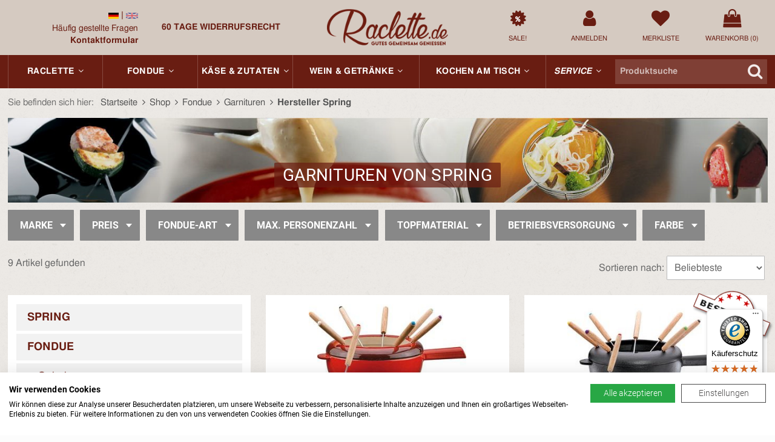

--- FILE ---
content_type: text/html; charset=UTF-8
request_url: https://www.raclette.de/spring/fondue/garnituren
body_size: 17564
content:
<!DOCTYPE html><html lang="de">
    <head>
		<link rel="preconnect" href="//widgets.trustedshops.com"><link rel="preconnect" href="//widgets.trustedshops.com" crossorigin><link rel="dns-prefetch" href="//widgets.trustedshops.com">
			    <link rel="preload" href="/fonts/fontawesome-webfont.woff2?v=4.7.0" as="font" type="font/woff2" crossorigin>
					<!-- Global site tag (gtag.js) - Google Analytics -->
			<script>
				window.dataLayer = window.dataLayer || [];
				function gtag(){dataLayer.push(arguments);}
			</script>
			<script type="text/plain" data-cookiefirst-category="performance" src="https://www.googletagmanager.com/gtag/js?id=UA-47080372-1"></script>
			<script type="text/plain" data-cookiefirst-category="performance">
				var disableStr = 'ga-disable-UA-47080372-1';
	        	var disableStrChefkoch = 'ga-disable-UA-47080372-3';

				if (document.cookie.indexOf(disableStr + '=true') > -1) {
					window[disableStr] = true;
				}

				if (document.cookie.indexOf(disableStrChefkoch + '=true') > -1) {
					window[disableStrChefkoch] = true;
				}

				function gaOptout() {
					document.cookie = disableStr + '=true; expires=Thu, 31 Dec 2099 23:59:59 UTC; path=/';
					window[disableStr] = true;
					document.cookie = disableStrChefkoch + '=true; expires=Thu, 31 Dec 2099 23:59:59 UTC; path=/';
					window[disableStrChefkoch] = true;
					alert('Die Erfassung durch Google Analytics auf dieser Website wird zukünftig verhindert.');
				}

				gtag('js', new Date());
				gtag('config', 'UA-47080372-1', {
					'anonymize_ip': true,
                    'custom_map': {'dimension1': 'ecomm_prodid', 'dimension2': 'ecomm_pagetype'}				});
				gtag('config', 'AW-1071253130', {
					'anonymize_ip': true,
					'send_page_view': false
				});
			</script>
            
                            
                <script type="text/plain" data-cookiefirst-category="performance">
                  gtag('event', 'page_view', {
                    'send_to': 'AW-1071253130',
                    'ecomm_pagetype': 'category',
                    'ecomm_prodid': ['10001755','10001756','10001895']                  });
                  
                  gtag('event', 'productinfo', {'ecomm_prodid': ['10001755','10001756','10001895'], 'ecomm_pagetype': 'category'});
                </script>
    
                            
            
		
    	<meta charset="utf-8" />
<link rel="canonical" href="https://www.raclette.de/spring/fondue/garnituren" />
<meta name="revisit-after" content="2 days" />
<meta name="description" content="Garnituren von Spring bei RACLETTE.DE - der Raclette-Shop im Internet. Schnelle Lieferung ✓ Portofrei ab €75 ✓ Kauf auf Rechnung ✓ Trusted Shops zertifiziert ✓" />
<meta http-equiv="Content-Language" content="de" />
<meta name="robots" content="index,follow,noodp" />
<meta property="og:title" content="Spring bei RACLETTE.de kaufen | raclette.de" />
<meta property="og:type" content="website" />
<meta property="og:url" content="https://www.raclette.de/spring/fondue/garnituren" />
<meta property="og:image" content="https://www.raclette.de/img/raclette_logo_head.png" />
<meta property="og:description" content="Garnituren von Spring bei RACLETTE.DE - der Raclette-Shop im Internet. Schnelle Lieferung ✓ Portofrei ab €75 ✓ Kauf auf Rechnung ✓ Trusted Shops zertifiziert ✓" />
<meta property="og:locale" content="de_DE" />
<link rel="apple-touch-icon" href="/img/touch_icon.png"/>
<meta name="viewport" content="width=device-width, initial-scale=1, maximum-scale=1">
<link rel="shortcut icon" href="/favicon.ico?1" type="image/x-icon">
				<link rel="icon" href="/favicon.ico?1" type="image/x-icon">        <meta http-equiv="X-UA-Compatible" content="IE=edge" />
		<meta name="format-detection" content="telephone=no">

        <title>Spring bei RACLETTE.de kaufen | raclette.de</title>

				<link type="text/css" href="/css/cat/d06c416ce7605d0140eb49e3779450d6_77878373757.css" rel="stylesheet" />
        <script type="text/javascript" src="/js/jq/jquery-2.1.1.min.js?version=1416235761"></script>
<script type="text/javascript" src="/js/owl.carousel.min.js?version=1656933739"></script>
                
            </head>

    <body>

    	            <script src="https://consent.cookiefirst.com/sites/raclette.de-bbda5670-c98e-41b9-bd7c-096fbbb116eb/consent.js"></script>
    		<style>
				.cookiefirst-root {
        			z-index: 999999999 !important;
        		}
				div[id*="trustbadge-container-"] {
					z-index: 888888888 !important;
				}
			</style>
		
		
		<header data-ads="0">
                        <div id="dhead" class="fixed-top">
                <div class="full-header">
    <div class="container">
        <div class="ws-g ws-c">

        	<div class="ws-u-9-24 ws-u-xl-1-3 lang-contact">
        		<div class="ws-g">
					<div class="ws-u-1">
                        <div class="ws-g">
                            <div class="ws-u-1-2 contact">
                                <div class="langswitch ws-u-1-2 ws-u-xl-1">
                                        <a href="/spring/fondue/garnituren" class="active-flag" rel="nofollow"><img class="languageFlag" src="/img/flagge-de.png"></a> | <a href="/en/Fondue/Garnituren?hersteller=Spring" class="unactive-flag" rel="nofollow"><img class="languageFlag" src="/img/flagge-en.png"></a>                                    </div>
                                									<a href="/service"><i class="fa fa-info-circle"></i></a>
	                                <span class="tel"><a href="/service/faq">Häufig gestellte Fragen <span class="faqadd">(FAQ)</span></a><br>
									<b><a href="/service/kontakt">Kontaktformular</a></b></span>
                                                            </div>
                            <div class="ws-u-1-2 uspcontainer">
                            	<div class="ws-g ws-g">
                            		<div class="ws-u-1 usp" data-usp-rotation="fade" data-usp-interval="8000">
							            <div class="ws-g usp__item" data-usp-item="shipping">
							                <span class="ws-u-1 usp__item-inner">Portofrei ab 75€ in DE</span>
							            </div>
							            <div class="ws-g usp__item" data-usp-item="payment">
							                <span class="ws-u-1 usp__item-inner">Zahlung per Rechnung, Paypal, Kreditkarte</span>
							            </div>
							            <div class="ws-g usp__item" data-usp-item="wwd">
							                <span class="ws-u-1 usp__item-inner"><i class="fa fa-globe"></i> &nbsp; Worldwide Delivery</span>
							            </div>
							            <div class="ws-g usp__item" data-usp-item="withdrawal">
							                <span class="ws-u-1 usp__item-inner">60 Tage Widerrufsrecht</span>
							            </div>
							        </div>
                            	</div>
                            </div>
                        </div>
                    </div>
				</div>
        	</div>

        	<div class="ws-u-6-24 ws-u-xl-1-3 logo">
        		<a href="/">
                   <img src="/img/raclette_logo_head.png?0" alt="raclette logo">
                </a>
        	</div>

        	<div class="ws-u-9-24 ws-u-xl-1-3 content">
        		<div class="ws-g">
        			<div class="ws-u-6-24 sale">
						<a href="/shop/sale">
							<i class="fa fa-certificate"></i>
							<i class="fa fa-percent"></i>
							<span class="text nobr">Sale!</span>
						</a>
					</div>
                                            <div class="ws-u-6-24 login">
                            <a href="/meinkonto" class="Login">
                                <i class="fa fa-user"></i>
                                <span class="text nobr">Anmelden</span>
                            </a>
                        </div>
                    					<div class="ws-u-6-24 wishlist">
                        <a href="/meinkonto/merkliste">
                            <i class="fa fa-heart"></i>
                            <span class="text nobr">Merkliste <span class="js-wishlist-count" data-wishlist-count="0">(0)</span></span>
                                                    </a>
                    </div>
                    <div class="ws-u-6-24 cart">
                        <a href="/warenkorb/show">
                            <i class="fa fa-shopping-bag"></i>
                            <span class="text nobr">Warenkorb (<span class="js-cart-count">0</span>)</span>
                        </a>
                    </div>
                </div>
        	</div>
        

        </div>
    </div>
    <nav class="full-nav">
   <div class="container">
        <div class="ws-g ws-c">
                        <a class="ws-u-1 ws-u-lg-3-24 nav-item" href="/raclette" data-dropnav="raclette">
                <span class="nobr">Raclette<i class="fa fa-angle-down"></i></span>
                <!--div class="indicator"></div-->
            </a>
            <a class="ws-u-1 ws-u-lg-3-24 nav-item" href="/fondue" data-dropnav="fondue">
                <span class="nobr">Fondue<i class="fa fa-angle-down"></i></span>
                <!--div class="indicator"></div-->
            </a>
            <a class="ws-u-1 ws-u-lg-3-24 nav-item" href="/kaese" data-dropnav="kaese">
                <span class="nobr">Käse & Zutaten<i class="fa fa-angle-down"></i></span>
                <!--div class="indicator"></div-->
            </a>
            <a class="ws-u-1 ws-u-lg-4-24 nav-item" href="/wein" data-dropnav="wein">
                <span class="nobr">Wein & Getränke<i class="fa fa-angle-down"></i></span>
                <!--div class="indicator"></div-->
            </a>
            <a class="ws-u-1 ws-u-lg-4-24 nav-item" href="/und-mehr" data-dropnav="kochen">
                <span class="nobr">Kochen am Tisch<i class="fa fa-angle-down"></i></span>
                <!--div class="indicator"></div-->
            </a>
            <a class="ws-u-1 ws-u-lg-2-24 nav-item" href="/service" data-dropnav="service">
                <span class="nobr" style="font-style: italic;">Service<i class="fa fa-angle-down"></i></span>
                <!--div class="indicator"></div-->
            </a>
                        <span class="ws-u-1 ws-u-lg-5-24 nav-item search">
            	<form id="rac-search" action="/shop/suche" method="get">
					<input id="rac-searchterm" class="text" autocomplete="off" placeholder="Produktsuche" value="" name="suchterms" type="text" />
					<i class="fa fa-search"></i>
					<div id="rac-suggestions"></div>
				</form>
            </span>

        </div>
    </div>
</nav>



<div class="dropnav">
		
		<div class="container dropnav-raclette ws-g ws-c">
			

<div class="ws-u-1 dropnav__inner">
    <div class="ws-g dropnav__itemlist">
        <div class="ws-u-4-24">
			<a href="/raclette/mit-pfaennchen" class="dropnav__item">
	<div class="ws-g"><div class="ws-u-1 dropnav__item-image"><img src="[data-uri]" width="104" height="104" data-src="/img/navi/r1_2.jpg" alt="Mit Pfännchen"></div></div>
	<div class="ws-g"><div class="ws-u-1 dropnav__item-title">Mit Pfännchen</div></div>
	</a>
			<div class="dropnav__secondary js-secondary-nav">
				<div class="dropnav__secondary-inner">
					<span class="dropnav__secondary-title">häufig gesucht:</span>
					<ul class="dropnav__secondary-list">
                    						<li><a href="/raclette/mit-pfaennchen?mySMKategorie=1&SM1[]=8" rel="nofollow">mit 8 Pfännchen</a></li>
                    						<li><a href="/raclette/mit-pfaennchen?mySMKategorie=1&SM5[]=Pizza" rel="nofollow">mit Pizzafunktion</a></li>
                    						<li><a href="/raclette/mit-pfaennchen?mySMKategorie=1&SM2[]=Hei%C3%9Fer+Stein" rel="nofollow">mit heißem Stein</a></li>
                    						<li><a href="/raclette/mit-pfaennchen?mySMKategorie=1&SM2[]=Grillplatte" rel="nofollow">mit Alu-Grillplatte</a></li>
                    					</ul>
				</div>
			</div>
    		</div>
		<div class="ws-u-4-24">
			<a href="/raclette/klassisch" class="dropnav__item">
	<div class="ws-g"><div class="ws-u-1 dropnav__item-image"><img src="[data-uri]" width="104" height="104" data-src="/img/navi/r1_1.jpg" alt="Klassisch"></div></div>
	<div class="ws-g"><div class="ws-u-1 dropnav__item-title">Klassisch</div></div>
	</a>
			<div class="dropnav__secondary js-secondary-nav">
				<div class="dropnav__secondary-inner">
					<span class="dropnav__secondary-title">häufig gesucht:</span>
					<ul class="dropnav__secondary-list">
                    						<li><a href="/raclette/klassisch?mySMKategorie=2&SM1[]=1%2F4+Laib" rel="nofollow">für 1/4 Käselaib</a></li>
                    						<li><a href="/raclette/klassisch?mySMKategorie=2&SM1[]=1%2F2+Laib&SM1[]=2x+1%2F2+Laib&SM1[]=3x+1%2F2+Laib" rel="nofollow">für 1/2 Käselaib</a></li>
                    						<li><a href="/raclette/klassisch?mySMKategorie=2&SM1[]=K%C3%A4sest%C3%BCcke" rel="nofollow">für Käsestücke</a></li>
                    					</ul>
				</div>
			</div>
    
		</div>
		<div class="ws-u-4-24">
			<a href="/raclette/kaeseschmelzer" class="dropnav__item">
	<div class="ws-g"><div class="ws-u-1 dropnav__item-image"><img src="[data-uri]" width="104" height="104" data-src="/img/navi/r1_3.jpg" alt="Käseschmelzer"></div></div>
	<div class="ws-g"><div class="ws-u-1 dropnav__item-title">Käseschmelzer</div></div>
	</a>
		</div>
		<div class="ws-u-3-24">
			<a href="/raclette/zubehoer" class="dropnav__item">
	<div class="ws-g"><div class="ws-u-1 dropnav__item-image"><img src="[data-uri]" width="104" height="104" data-src="/img/navi/r1_4.jpg" alt="Zubehör"></div></div>
	<div class="ws-g"><div class="ws-u-1 dropnav__item-title">Zubehör</div></div>
	</a>
			<div class="dropnav__secondary js-secondary-nav">
				<div class="dropnav__secondary-inner">
					<span class="dropnav__secondary-title">häufig gesucht:</span>
					<ul class="dropnav__secondary-list">
                    						<li><a href="/raclette/zubehoer?keyword[]=Zusatz-Pf%C3%A4nnchen" rel="nofollow">Zusatz-Pfännchen</a></li>
                    						<li><a href="/raclette/zubehoer?keyword[]=Raclettemesser" rel="nofollow">Raclettemesser</a></li>
                    						<li><a href="/raclette/zubehoer?keyword[]=Raclette-Brettchen" rel="nofollow">Raclette-Brettchen</a></li>
                    						<li><a href="/raclette/zubehoer?keyword[]=Pf%C3%A4nnchenhalter" rel="nofollow">Pfännchenhalter</a></li>
                    						<li><a href="/raclette/zubehoer?keyword[]=Spachtel" rel="nofollow">Spachtel</a></li>
                    						<li><a href="/raclette/zubehoer?keyword[]=Zange" rel="nofollow">Zangen</a></li>
                    						<li><a href="/raclette/zubehoer?keyword[]=Grillplatte" rel="nofollow">Grillplatten</a></li>
                    						<li><a href="/raclette/zubehoer?keyword[]=Hei%C3%9Fer+Stein" rel="nofollow">Heißer Stein</a></li>
                    						<li><a href="/raclette/zubehoer?keyword[]=for8-Zubeh%C3%B6r" rel="nofollow">Zubehör für for8</a></li>
                    						<li><a href="/raclette/zubehoer?keyword[]=FourFour-Zubeh%C3%B6r" rel="nofollow">Zubehör für FourFour</a></li>
                    					</ul>
				</div>
			</div>
    		</div>
		<div class="ws-u-3-24">
			<a href="/fondue/teller" class="dropnav__item">
	<div class="ws-g"><div class="ws-u-1 dropnav__item-image"><img src="[data-uri]" width="104" height="104" data-src="/img/navi/r1_7.jpg" alt="Teller"></div></div>
	<div class="ws-g"><div class="ws-u-1 dropnav__item-title">Teller</div></div>
	</a>
			<div class="dropnav__secondary js-secondary-nav">
				<div class="dropnav__secondary-inner">
					<span class="dropnav__secondary-title">häufig gesucht:</span>
					<ul class="dropnav__secondary-list">
                    						<li><a href="/fondue/teller?mySMKategorie=12&SM2[]=Fondue-Teller" rel="nofollow">Fondue-Teller</a></li>
                    						<li><a href="/fondue/teller?mySMKategorie=12&SM2[]=Fondue-Teller&SM2[]=Raclette-Teller" rel="nofollow">Raclette-Teller</a></li>
                    						<li><a href="/fondue/teller?mySMKategorie=12&SM2[]=Sch%C3%A4lchen" rel="nofollow">Schälchen</a></li>
                    					</ul>
				</div>
			</div>
    		</div>
		<div class="ws-u-3-24">
			<a href="/kaese/raclette" class="dropnav__item">
	<div class="ws-g"><div class="ws-u-1 dropnav__item-image"><img src="[data-uri]" width="104" height="104" data-src="/img/navi/r3_6.jpg" alt="Käse"></div></div>
	<div class="ws-g"><div class="ws-u-1 dropnav__item-title">Käse</div></div>
	</a>
			<div class="dropnav__secondary js-secondary-nav">
				<div class="dropnav__secondary-inner">
					<span class="dropnav__secondary-title">häufig gesucht:</span>
					<ul class="dropnav__secondary-list">
                    						<li><a href="/kaese/raclette?keyword[]=Scheibenk%C3%A4se" rel="nofollow">Käse in Scheiben</a></li>
                    						<li><a href="/kaese/raclette?keyword[]=1%2F4+K%C3%A4selaib" rel="nofollow">1/4 Käselaib</a></li>
                    						<li><a href="/kaese/raclette?keyword[]=1%2F2+K%C3%A4selaib" rel="nofollow">1/2 Käselaib</a></li>
                    						<li><a href="/kaese/raclette?keyword[]=Rohmilch" rel="nofollow">Käse aus Rohmilch</a></li>
                    					</ul>
				</div>
			</div>
    		</div>
		<div class="ws-u-3-24">
			<a href="/raclette/gewuerze" class="dropnav__item">
	<div class="ws-g"><div class="ws-u-1 dropnav__item-image"><img src="[data-uri]" width="104" height="104" data-src="/img/navi/r1_5.jpg" alt="Gewürze"></div></div>
	<div class="ws-g"><div class="ws-u-1 dropnav__item-title">Gewürze</div></div>
	</a>
		</div>
		    </div>            
    </div>
		</div>
	
		
		<div class="container dropnav-fondue ws-g ws-c">
			
<div class="ws-u-1 dropnav__inner">
	<div class="ws-g dropnav__itemlist">
		<div class="ws-u-3-24">
			<a href="/fondue/garnituren" class="dropnav__item">
	<div class="ws-g"><div class="ws-u-1 dropnav__item-image"><img src="[data-uri]" width="104" height="104" data-src="/img/navi/r2_1.jpg" alt="Sets"></div></div>
	<div class="ws-g"><div class="ws-u-1 dropnav__item-title">Sets</div></div>
	</a>
			<div class="dropnav__secondary js-secondary-nav">
				<div class="dropnav__secondary-inner">
					<span class="dropnav__secondary-title">häufig gesucht:</span>
					<ul class="dropnav__secondary-list">
                    						<li><a href="/fondue/garnituren?mySMKategorie=3&SM1[]=K%C3%A4sefondue" rel="nofollow">Sets für Käsefondue</a></li>
                    						<li><a href="/fondue/garnituren?mySMKategorie=3&SM1[]=Fleischfondue" rel="nofollow">Sets für Fleischfondue</a></li>
                    						<li><a href="/fondue/garnituren?mySMKategorie=3&SM1[]=Schokofondue" rel="nofollow">Sets für Schokofondue</a></li>
                    						<li><a href="/fondue/garnituren?mySMKategorie=3&SM4[]=Elektro+240V" rel="nofollow">Elektrofondue</a></li>
                    						<li><a href="/fondue/garnituren?mySMKategorie=3&SM3[]=Gusseisen" rel="nofollow">Gusseisen-Sets</a></li>
                    						<li><a href="/fondue/garnituren?keyword[]=Fonduekarussel" rel="nofollow">Sets mit Schalen</a></li>
                    					</ul>
				</div>
			</div>
    		</div>
		<div class="ws-u-3-24">
			<a href="/fondue/toepfe" class="dropnav__item">
	<div class="ws-g"><div class="ws-u-1 dropnav__item-image"><img src="[data-uri]" width="104" height="104" data-src="/img/navi/r2_4.jpg" alt="Töpfe"></div></div>
	<div class="ws-g"><div class="ws-u-1 dropnav__item-title">Töpfe</div></div>
	</a>
			<div class="dropnav__secondary js-secondary-nav">
				<div class="dropnav__secondary-inner">
					<span class="dropnav__secondary-title">häufig gesucht:</span>
					<ul class="dropnav__secondary-list">
                    						<li><a href="/fondue/toepfe?mySMKategorie=4&SM1[]=K%C3%A4sefondue" rel="nofollow">Käsefondue Caquelon</a></li>
                    						<li><a href="/fondue/toepfe?mySMKategorie=4&SM1[]=Fleischfondue" rel="nofollow">Fleischfondue Töpfe</a></li>
                    						<li><a href="/fondue/toepfe?mySMKategorie=4&SM1[]=Br%C3%BChfondue" rel="nofollow">Brühfondue Töpfe</a></li>
                    						<li><a href="/fondue/toepfe?mySMKategorie=4&SM3[]=Guss" rel="nofollow">Töpfe aus Gusseisen</a></li>
                    					</ul>
				</div>
			</div>
    		</div>
		<div class="ws-u-3-24">
			<a href="/fondue/rechauds" class="dropnav__item">
	<div class="ws-g"><div class="ws-u-1 dropnav__item-image"><img src="[data-uri]" width="104" height="104" data-src="/img/navi/r2_2.jpg" alt="Rechauds"></div></div>
	<div class="ws-g"><div class="ws-u-1 dropnav__item-title">Rechauds</div></div>
	</a>
			<div class="dropnav__secondary js-secondary-nav">
				<div class="dropnav__secondary-inner">
					<span class="dropnav__secondary-title">häufig gesucht:</span>
					<ul class="dropnav__secondary-list">
                    						<li><a href="/fondue/rechauds?mySMKategorie=5&SM1[]=Elektro" rel="nofollow">Elektro Rechauds</a></li>
                    						<li><a href="/fondue/rechauds?mySMKategorie=5&SM1[]=Pastenbrenner" rel="nofollow">Pastenbrenner</a></li>
                    						<li><a href="/fondue/rechauds?mySMKategorie=5&SM1[]=Dochtenbrenner" rel="nofollow">Dochtenbrenner</a></li>
                    					</ul>
				</div>
			</div>
    		</div>	
		<div class="ws-u-3-24">
			<a href="/fondue/gabeln" class="dropnav__item">
	<div class="ws-g"><div class="ws-u-1 dropnav__item-image"><img src="[data-uri]" width="104" height="104" data-src="/img/navi/r2_5.jpg" alt="Gabeln"></div></div>
	<div class="ws-g"><div class="ws-u-1 dropnav__item-title">Gabeln</div></div>
	</a>
			<div class="dropnav__secondary js-secondary-nav">
				<div class="dropnav__secondary-inner">
					<span class="dropnav__secondary-title">häufig gesucht:</span>
					<ul class="dropnav__secondary-list">
                    						<li><a href="/fondue/gabeln?mySMKategorie=10&SM1[]=K%C3%A4sefondue" rel="nofollow">für Käsefondue</a></li>
                    						<li><a href="/fondue/gabeln?mySMKategorie=10&SM1[]=Fleischfondue" rel="nofollow">für Fleischfondue</a></li>
                    						<li><a href="/fondue/gabeln?mySMKategorie=10&SM1[]=Schokofondue" rel="nofollow">für Schokofondue</a></li>
                    						<li><a href="/fondue/zubehoer?keyword[]=Fonduesiebe" rel="nofollow">Fondue-Siebe</a></li>
                    					</ul>
				</div>
			</div>
    		</div>	
		<div class="ws-u-3-24">
			<a href="/fondue/teller" class="dropnav__item">
	<div class="ws-g"><div class="ws-u-1 dropnav__item-image"><img src="[data-uri]" width="104" height="104" data-src="/img/navi/r2_3.jpg" alt="Teller"></div></div>
	<div class="ws-g"><div class="ws-u-1 dropnav__item-title">Teller</div></div>
	</a>
			<div class="dropnav__secondary js-secondary-nav">
				<div class="dropnav__secondary-inner">
					<span class="dropnav__secondary-title">häufig gesucht:</span>
					<ul class="dropnav__secondary-list">
                    						<li><a href="/fondue/teller?mySMKategorie=12&SM2[]=Fondue-Teller" rel="nofollow">Fondue-Teller</a></li>
                    						<li><a href="/fondue/teller?mySMKategorie=12&SM2[]=Fondue-Teller&SM2[]=Raclette-Teller" rel="nofollow">Raclette-Teller</a></li>
                    						<li><a href="/fondue/teller?mySMKategorie=12&SM2[]=Sch%C3%A4lchen" rel="nofollow">Schälchen</a></li>
                    					</ul>
				</div>
			</div>
    		</div>	
		<div class="ws-u-3-24">
			<a href="/fondue/zubehoer" class="dropnav__item">
	<div class="ws-g"><div class="ws-u-1 dropnav__item-image"><img src="[data-uri]" width="104" height="104" data-src="/img/navi/r2_6.jpg" alt="Zubehör"></div></div>
	<div class="ws-g"><div class="ws-u-1 dropnav__item-title">Zubehör</div></div>
	</a>
			<div class="dropnav__secondary js-secondary-nav">
				<div class="dropnav__secondary-inner">
					<span class="dropnav__secondary-title">häufig gesucht:</span>
					<ul class="dropnav__secondary-list">
                    						<li><a href="/fondue/zubehoer?keyword[]=Fonduesiebe" rel="nofollow">Fondue-Siebe</a></li>
                    						<li><a href="/fondue/zubehoer?keyword[]=W%C3%A4rmeverteilplatte" rel="nofollow">Wärmeverteilplatte</a></li>
                    						<li><a href="/fondue/zubehoer?keyword[]=Gasbrenner" rel="nofollow">Gasbrenner</a></li>
                    						<li><a href="/fondue/zubehoer?keyword[]=Pastenbrenner" rel="nofollow">Pastenbrenner</a></li>
                    						<li><a href="/fondue/zubehoer?keyword[]=R%C3%BChrkelle" rel="nofollow">Rührkelle</a></li>
                    					</ul>
				</div>
			</div>
    		</div>	
		<div class="ws-u-3-24">
			<a href="/kaese/fondue" class="dropnav__item">
	<div class="ws-g"><div class="ws-u-1 dropnav__item-image"><img src="[data-uri]" width="104" height="104" data-src="/img/navi/r3_5a.jpg" alt="Mischungen"></div></div>
	<div class="ws-g"><div class="ws-u-1 dropnav__item-title">Mischungen</div></div>
	</a>
			<div class="dropnav__secondary js-secondary-nav">
				<div class="dropnav__secondary-inner">
					<span class="dropnav__secondary-title">häufig gesucht:</span>
					<ul class="dropnav__secondary-list">
                    						<li><a href="/kaese/fondue" rel="nofollow">Käsefondue</a></li>
                    						<li><a href="/und-mehr/schokolade" rel="nofollow">Schokofondue</a></li>
                    					</ul>
				</div>
			</div>
    		</div>
		<div class="ws-u-3-24">
			<a href="/raclette/gewuerze" class="dropnav__item">
	<div class="ws-g"><div class="ws-u-1 dropnav__item-image"><img src="[data-uri]" width="104" height="104" data-src="/img/navi/r1_5.jpg" alt="Gewürze"></div></div>
	<div class="ws-g"><div class="ws-u-1 dropnav__item-title">Gewürze</div></div>
	</a>
		</div>
			</div>			
	</div>		</div>
	
		
		<div class="container dropnav-kaese ws-g ws-c">
			
<div class="ws-u-1 dropnav__inner">
	<div class="ws-g dropnav__itemlist">
		<div class="ws-u-1 dropnav__subcategory">
			<span class="dropnav__subcategory-title">Käse</span>
			<div class="ws-g">
				<div class="ws-u-4-24">
					<a href="/kaese/raclette" class="dropnav__item">
	<div class="ws-g"><div class="ws-u-1 dropnav__item-image"><img src="[data-uri]" width="104" height="104" data-src="/img/navi/r3_6.jpg" alt="Raclette"></div></div>
	<div class="ws-g"><div class="ws-u-1 dropnav__item-title">Raclette</div></div>
	</a>
			<div class="dropnav__secondary js-secondary-nav">
				<div class="dropnav__secondary-inner">
					<span class="dropnav__secondary-title">häufig gesucht:</span>
					<ul class="dropnav__secondary-list">
                    						<li><a href="/kaese/raclette?keyword[]=Scheibenk%C3%A4se" rel="nofollow">Scheibenkäse</a></li>
                    						<li><a href="/kaese/raclette?keyword[]=1%2F4+K%C3%A4selaib" rel="nofollow">1/4 Käselaib</a></li>
                    						<li><a href="/kaese/raclette?keyword[]=1%2F2+K%C3%A4selaib" rel="nofollow">1/2 Käselaib</a></li>
                    						<li><a href="/kaese/raclette?keyword[]=Rohmilch" rel="nofollow">Käse aus Rohmilch</a></li>
                    						<li><a href="/kaese/raclette?mySMKategorie=14&SM3[]=Ziegenmilch+pasteurisiert&SM3[]=Schafs-Rohmilch&SM3[]=Schafsmilch+pasteurisiert" rel="nofollow">Schaf-/Ziegenmilch</a></li>
                    					</ul>
				</div>
			</div>
    				</div>
				<div class="ws-u-4-24">
					<a href="/kaese/fondue" class="dropnav__item">
	<div class="ws-g"><div class="ws-u-1 dropnav__item-image"><img src="[data-uri]" width="104" height="104" data-src="/img/navi/r3_5.jpg" alt="Fondue"></div></div>
	<div class="ws-g"><div class="ws-u-1 dropnav__item-title">Fondue</div></div>
	</a>
	
				</div>
				<div class="ws-u-4-24">
					<a href="/kaese/spezialitaeten" class="dropnav__item">
	<div class="ws-g"><div class="ws-u-1 dropnav__item-image"><img src="[data-uri]" width="104" height="104" data-src="/img/navi/r3_8.jpg" alt="Spezialitäten"></div></div>
	<div class="ws-g"><div class="ws-u-1 dropnav__item-title">Spezialitäten</div></div>
	</a>
			<div class="dropnav__secondary js-secondary-nav">
				<div class="dropnav__secondary-inner">
					<span class="dropnav__secondary-title">häufig gesucht:</span>
					<ul class="dropnav__secondary-list">
                    						<li><a href="/kaese/spezialitaeten" rel="nofollow">Tête de Moine</a></li>
                    						<li><a href="/kaese/spezialitaeten" rel="nofollow">Bratkäse</a></li>
                    						<li><a href="/kaese/spezialitaeten?mySMKategorie=14&SM2[]=mild" rel="nofollow">milder Käse</a></li>
                    						<li><a href="/kaese/spezialitaeten?mySMKategorie=14&SM2[]=w%C3%BCrzig" rel="nofollow">würziger Käse</a></li>
                    						<li><a href="/kaese/spezialitaeten?mySMKategorie=14&SM2[]=kr%C3%A4ftig" rel="nofollow">kräftiger Käse</a></li>
                    						<li><a href="/kaese/spezialitaeten?mySMKategorie=14&SM3[]=Ziegenmilch+pasteurisiert" rel="nofollow">Käse aus Ziegenmilch</a></li>
                    						<li><a href="/kaese?suchterms=Probierpaket" rel="nofollow">Probierpakete</a></li>
                    					</ul>
				</div>
			</div>
    				</div>
				<div class="ws-u-3-24">
					<a href="/kaese/zubehoer" class="dropnav__item">
	<div class="ws-g"><div class="ws-u-1 dropnav__item-image"><img src="[data-uri]" width="104" height="104" data-src="/img/navi/r3_7.jpg" alt="Käse-Zubehör"></div></div>
	<div class="ws-g"><div class="ws-u-1 dropnav__item-title">Käse-Zubehör</div></div>
	</a>
			<div class="dropnav__secondary js-secondary-nav">
				<div class="dropnav__secondary-inner">
					<span class="dropnav__secondary-title">häufig gesucht:</span>
					<ul class="dropnav__secondary-list">
                    						<li><a href="/kaese/zubehoer?keyword[]=K%C3%A4seschaber" rel="nofollow">Käseschaber</a></li>
                    						<li><a href="/kaese/zubehoer?keyword[]=K%C3%A4seschneider" rel="nofollow">Käseschneider</a></li>
                    						<li><a href="/kaese/zubehoer?keyword[]=K%C3%A4sehobel" rel="nofollow">Käsehobel</a></li>
                    						<li><a href="/kaese/zubehoer?keyword[]=K%C3%A4sebrett" rel="nofollow">Käsebrett</a></li>
                    						<li><a href="/kaese/zubehoer?keyword[]=K%C3%A4semesser" rel="nofollow">Käsemesser</a></li>
                    					</ul>
				</div>
			</div>
    	
				</div>
				<div class="ws-u-3-24">
					<a href="/wurst" class="dropnav__item">
	<div class="ws-g"><div class="ws-u-1 dropnav__item-image"><img src="[data-uri]" width="104" height="104" data-src="/img/navi/r7_1_neu.jpg" alt="Wurst"></div></div>
	<div class="ws-g"><div class="ws-u-1 dropnav__item-title">Wurst</div></div>
	</a>
	
				</div>
				<div class="ws-u-3-24">
        			<a href="/und-mehr/schokolade" class="dropnav__item">
	<div class="ws-g"><div class="ws-u-1 dropnav__item-image"><img src="[data-uri]" width="104" height="104" data-src="/img/navi/r4_9.jpg" alt="Schokolade"></div></div>
	<div class="ws-g"><div class="ws-u-1 dropnav__item-title">Schokolade</div></div>
	</a>
			<div class="dropnav__secondary js-secondary-nav">
				<div class="dropnav__secondary-inner">
					<span class="dropnav__secondary-title">häufig gesucht:</span>
					<ul class="dropnav__secondary-list">
                    						<li><a href="/und-mehr/schokolade?keyword[]=Schokoladenfondue" rel="nofollow">Schokofondue</a></li>
                    						<li><a href="/und-mehr/schokolade?keyword[]=Roulette" rel="nofollow">Roulette</a></li>
                    					</ul>
				</div>
			</div>
    				</div>
				<div class="ws-u-3-24">
					<a href="/raclette/gewuerze" class="dropnav__item">
	<div class="ws-g"><div class="ws-u-1 dropnav__item-image"><img src="[data-uri]" width="104" height="104" data-src="/img/navi/r1_5.jpg" alt="Gewürze"></div></div>
	<div class="ws-g"><div class="ws-u-1 dropnav__item-title">Gewürze</div></div>
	</a>
	
				</div>
			</div>
		</div>

	</div>			
	</div>		</div>
	
		
		<div class="container dropnav-wein ws-g ws-c">
			
<div class="ws-u-1 dropnav__inner">
	<div class="ws-g dropnav__itemlist">
		<div class="ws-u-1 dropnav__subcategory">
			<span class="dropnav__subcategory-title">Käse</span>
			<div class="ws-g">
				<div class="ws-u-3-24">
					<a href="/wein/weissweine" class="dropnav__item">
	<div class="ws-g"><div class="ws-u-1 dropnav__item-image"><img src="[data-uri]" width="104" height="104" data-src="/img/navi/r3_3.jpg" alt="Weißweine"></div></div>
	<div class="ws-g"><div class="ws-u-1 dropnav__item-title">Wei<span style="text-transform:lowercase;">ß</span>weine</div></div>
	</a>
			<div class="dropnav__secondary js-secondary-nav">
				<div class="dropnav__secondary-inner">
					<span class="dropnav__secondary-title">häufig gesucht:</span>
					<ul class="dropnav__secondary-list">
                    						<li><a href="/wein/weissweine?mySMKategorie=13&SM1[]=Schweiz" rel="nofollow">Schweiz</a></li>
                    						<li><a href="/wein/weissweine?mySMKategorie=13&SM1[]=Deutschland" rel="nofollow">Deutschland</a></li>
                    						<li><a href="/wein/weissweine?mySMKategorie=13&SM2[]=Fendant" rel="nofollow">Fendant</a></li>
                    						<li><a href="/wein/weissweine?mySMKategorie=13&SM2[]=Chasselas" rel="nofollow">Chasselas</a></li>
                    						<li><a href="/wein/sekt-schaumweine" rel="nofollow">Schaumwein</a></li>
                    					</ul>
				</div>
			</div>
    				</div>
				<div class="ws-u-3-24">
					<a href="/wein/rotweine" class="dropnav__item">
	<div class="ws-g"><div class="ws-u-1 dropnav__item-image"><img src="[data-uri]" width="104" height="104" data-src="/img/navi/r3_2.jpg" alt="Rotweine"></div></div>
	<div class="ws-g"><div class="ws-u-1 dropnav__item-title">Rotweine</div></div>
	</a>
			<div class="dropnav__secondary js-secondary-nav">
				<div class="dropnav__secondary-inner">
					<span class="dropnav__secondary-title">häufig gesucht:</span>
					<ul class="dropnav__secondary-list">
                    						<li><a href="/wein/rotweine?mySMKategorie=13&SM1[]=Schweiz" rel="nofollow">Schweiz</a></li>
                    						<li><a href="/wein/rotweine?mySMKategorie=13&SM1[]=Deutschland" rel="nofollow">Deutschland</a></li>
                    					</ul>
				</div>
			</div>
    				</div>
				<div class="ws-u-3-24">
					<a href="/wein/rose" class="dropnav__item">
	<div class="ws-g"><div class="ws-u-1 dropnav__item-image"><img src="[data-uri]" width="104" height="104" data-src="/img/navi/r3_9.jpg" alt="Roséweine"></div></div>
	<div class="ws-g"><div class="ws-u-1 dropnav__item-title">Roséweine</div></div>
	</a>
			<div class="dropnav__secondary js-secondary-nav">
				<div class="dropnav__secondary-inner">
					<span class="dropnav__secondary-title">häufig gesucht:</span>
					<ul class="dropnav__secondary-list">
                    						<li><a href="/wein/rose?mySMKategorie=13&SM1[]=Schweiz" rel="nofollow">Schweiz</a></li>
                    						<li><a href="/wein/rose?mySMKategorie=13&SM1[]=Deutschland" rel="nofollow">Deutschland</a></li>
                    					</ul>
				</div>
			</div>
    				</div>
				<div class="ws-u-4-24">
					<a href="/wein/sekt-schaumweine" class="dropnav__item">
	<div class="ws-g"><div class="ws-u-1 dropnav__item-image"><img src="[data-uri]" width="104" height="104" data-src="/img/navi/r8_2.jpg" alt="Schaumwein"></div></div>
	<div class="ws-g"><div class="ws-u-1 dropnav__item-title">Schaumwein</div></div>
	</a>
				</div>
    			<div class="ws-u-4-24">
    				<a href="/wein/zubehoer" class="dropnav__item">
	<div class="ws-g"><div class="ws-u-1 dropnav__item-image"><img src="[data-uri]" width="104" height="104" data-src="/img/navi/r3_4.jpg" alt="Wein-Zubehör"></div></div>
	<div class="ws-g"><div class="ws-u-1 dropnav__item-title">Wein-Zubehör</div></div>
	</a>
    			</div>
    			<div class="ws-u-4-24">
    				<a href="/weitere-getraenke/spirituosen" class="dropnav__item">
	<div class="ws-g"><div class="ws-u-1 dropnav__item-image"><img src="[data-uri]" width="104" height="104" data-src="/img/navi/r5_6.jpg" alt="Spirituosen"></div></div>
	<div class="ws-g"><div class="ws-u-1 dropnav__item-title">Spirituosen</div></div>
	</a>
    			</div>
    			<div class="ws-u-3-24">
    				<a href="/weitere-getraenke/tee" class="dropnav__item">
	<div class="ws-g"><div class="ws-u-1 dropnav__item-image"><img src="[data-uri]" width="104" height="104" data-src="/img/navi/r8_1.jpg" alt="Tee"></div></div>
	<div class="ws-g"><div class="ws-u-1 dropnav__item-title">Tee</div></div>
	</a>
    			</div>
			</div>
		</div>
	</div>			
	</div>		</div>
	
		
		<div class="container dropnav-kochen ws-g ws-c">
			<div class="ws-u-1 dropnav__inner">
	<div class="ws-g dropnav__itemlist">
		<div class="ws-u-3-24">
			<a href="/und-mehr/mongolentopf" class="dropnav__item">
	<div class="ws-g"><div class="ws-u-1 dropnav__item-image"><img src="[data-uri]" width="104" height="104" data-src="/img/navi/r4_1.jpg" alt="Mongolentopf"></div></div>
	<div class="ws-g"><div class="ws-u-1 dropnav__item-title">Mongolentopf</div></div>
	</a>
		</div>
		<div class="ws-u-3-24">
			<a href="/und-mehr/tatarenhut" class="dropnav__item">
	<div class="ws-g"><div class="ws-u-1 dropnav__item-image"><img src="[data-uri]" width="104" height="104" data-src="/img/navi/r4_2.jpg" alt="Tatarenhut"></div></div>
	<div class="ws-g"><div class="ws-u-1 dropnav__item-title">Tatarenhut</div></div>
	</a>
		</div>
		<div class="ws-u-3-24">
			<a href="/grill-bbq" class="dropnav__item">
	<div class="ws-g"><div class="ws-u-1 dropnav__item-image"><img src="[data-uri]" width="104" height="104" data-src="/img/navi/r5_3a.jpg" alt="Grill & BBQ"></div></div>
	<div class="ws-g"><div class="ws-u-1 dropnav__item-title">Grill & BBQ</div></div>
	</a>
			<div class="dropnav__secondary js-secondary-nav">
				<div class="dropnav__secondary-inner">
					<span class="dropnav__secondary-title">häufig gesucht:</span>
					<ul class="dropnav__secondary-list">
                    						<li><a href="/grill-bbq?keyword[]=Hei%C3%9Fer+Stein" rel="nofollow">Heißer Stein</a></li>
                    						<li><a href="/grill-bbq?keyword[]=Grillplatte" rel="nofollow">Grillplatte</a></li>
                    						<li><a href="/grill-bbq?keyword[]=Holzkohle" rel="nofollow">Holzkohle</a></li>
                    						<li><a href="/grill-bbq?keyword[]=Plancha" rel="nofollow">Plancha</a></li>
                    					</ul>
				</div>
			</div>
    		</div>
		<div class="ws-u-3-24">
			<a href="/und-mehr/accessoires" class="dropnav__item">
	<div class="ws-g"><div class="ws-u-1 dropnav__item-image"><img src="[data-uri]" width="104" height="104" data-src="/img/navi/r4_12.jpg" alt="Accessoires"></div></div>
	<div class="ws-g"><div class="ws-u-1 dropnav__item-title">Accessoires</div></div>
	</a>
			<div class="dropnav__secondary js-secondary-nav">
				<div class="dropnav__secondary-inner">
					<span class="dropnav__secondary-title">häufig gesucht:</span>
					<ul class="dropnav__secondary-list">
                    						<li><a href="/und-mehr/accessoires?keyword[]=f%C3%BCr+Brot" rel="nofollow">für Brot</a></li>
                    						<li><a href="/und-mehr/accessoires?keyword[]=f%C3%BCr+Kartoffeln" rel="nofollow">für Kartoffeln</a></li>
                    						<li><a href="/und-mehr/accessoires?keyword[]=f%C3%BCr+den+Tisch" rel="nofollow">für den Tisch</a></li>
                    					</ul>
				</div>
			</div>
    		</div>
		<div class="ws-u-4-24">
			<a href="/und-mehr/doerrgeraete" class="dropnav__item">
	<div class="ws-g"><div class="ws-u-1 dropnav__item-image"><img src="[data-uri]" width="104" height="104" data-src="/img/navi/r4_4.jpg" alt="Dörrautomaten"></div></div>
	<div class="ws-g"><div class="ws-u-1 dropnav__item-title">Dörrautomaten</div></div>
	</a>
		</div>
		<div class="ws-u-4-24">
			<a href="/und-mehr/marroniofen" class="dropnav__item">
	<div class="ws-g"><div class="ws-u-1 dropnav__item-image"><img src="[data-uri]" width="104" height="104" data-src="/img/navi/r4_5.jpg" alt="Marroniofen"></div></div>
	<div class="ws-g"><div class="ws-u-1 dropnav__item-title">Marroniofen</div></div>
	</a>
		</div>
		<div class="ws-u-4-24">
			<a href="/kochen" class="dropnav__item">
	<div class="ws-g"><div class="ws-u-1 dropnav__item-image"><img src="[data-uri]" width="104" height="104" data-src="/img/navi/r6_1.jpg" alt="Küche"></div></div>
	<div class="ws-g"><div class="ws-u-1 dropnav__item-title">Küche</div></div>
	</a>
		</div>
	</div>			
	</div>		</div>
	
		
		<div class="container dropnav-service ws-g ws-c">
			<div class="ws-u-1 dropnav__inner dropnav__inner--service">
	<div class="ws-g dropnav__itemlist">
		<div class="ws-u-1-5 dropnav__subcategory">
			<a href="/service" class="dropnav__subcategory-title">Über uns:</a>
			<div class="ws-g">
				<ul class="ws-u-1">
					<li><a href="/service/agb"><span>AGB</span></a></li>
					<li><a href="/service/impressum"><span>Impressum</span></a></li>
					<li><a href="/service/faq"><span>Fragen und Antworten</span></a></li>
			        <li><a href="/service/widerruf"><span>Widerruf</span></a></li>
			        <li><a href="/service/haendler"><span>Händler</span></a></li>
			        <li><a href="/worldwide"><span>Worldwide Delivery</span></a></li>
			        <li><a href="/service/kontakt"><span>Kontakt</span></a></li>
			        				</ul>
			</div>
		</div>
		<div class="ws-u-1-6 dropnav__subcategory">
			<a href="/wissen" class="dropnav__subcategory-title">Wissenswertes:</a>
			<div class="ws-g">
				<ul class="ws-u-1">
			        <li><a href="/wissen/12-nuetzliche-raclette-tipps"><span>Nützliche Tipps</span></a></li>
			        <li><a href="/wissen/zubereitung"><span>Typische Zubereitung</span></a></li>
			        <li><a href="/wissen/raclette-zutaten"><span>Beliebte Zutaten</span></a></li>
			        <li><a href="/pizza-raclette"><span>Pizza-Raclette-Grills</span></a></li>
			        <li><a href="/wissen/kaesefondue-set-rezepte-tipps"><span>Das Schweizer Käsefondue</span></a></li>
                    <li><a href="/wissen/fleischfondue-fettfondue-rezepte-tipps"><span>Das Fleisch-/Fettfondue</span></a></li>
                                        <li><a href="/content/raclette-burger"><span>Raclette-Burger</span></a></li>
                    <li><a href="/doerrautomat"><span>Rund ums Dörren</span></a></li>
                    <li><a href="/wissen"><span>Mehr <i class="fa fa-chevron-down"></i></span></a></li>
				</ul>
			</div>
		</div>
		<div class="ws-u-1-6 dropnav__subcategory">
			<a href="/rezepte" class="dropnav__subcategory-title">Rezepte:</a>
			<div class="ws-g">
				<ul class="ws-u-1">
					<li><a href="/rezepte"><span>Raclette-Rezepte</span></a></li>
			        <li><a href="/rezepte/fondue"><span>Fondue-Rezepte</span></a></li>
			        <li><a href="/rezepte/pizza-pasta-dessert"><span>Sonstige Rezepte</span></a></li>
			        <li><a href="http://www.raclette.de/chefkoch"><span>Chefkoch-Rezepte</span></a></li>
				</ul>
			</div>
		</div>
		<div class="ws-u-1-4 dropnav__subcategory">
			<a href="http://www.raclette-events.de" class="dropnav__subcategory-title">Events:</a>
			<div class="ws-g">
				<ul class="ws-u-1">
					<li><a href="/catering"><span>Catering-Service</span></a></li>
					<li><a href="/magazin/raclette-sommelier-tour-2019"><span>Raclette-Sommelier Tour 2019</span></a></li>
                    <li><a href="/magazin/Raclette-Sommelier+2018"><span>Raclette-Sommelier Tour 2018</span></a></li>
														</ul>
			</div>
		</div>
		<div class="ws-u-1-5 dropnav__subcategory">
			<span class="dropnav__subcategory-title">Top-Marken:</span>
			<ul class="ws-g">
									<li class="ws-u-1-2 dropnavmarke"><a href="/ttm" title="TTM"><img src="[data-uri]" data-src="/img/navi/markenLogos/ttm20.png" alt="RACLETTE.de - TTM" /></a></li>
									<li class="ws-u-1-2 dropnavmarke"><a href="/stoeckli" title="Stöckli"><img src="[data-uri]" data-src="/img/navi/markenLogos/stoeckli.png" alt="RACLETTE.de - Stöckli" /></a></li>
									<li class="ws-u-1-2 dropnavmarke"><a href="/spring" title="Spring"><img src="[data-uri]" data-src="/img/navi/markenLogos/spring.gif" alt="RACLETTE.de - Spring" /></a></li>
									<li class="ws-u-1-2 dropnavmarke"><a href="/trisa" title="Trisa"><img src="[data-uri]" data-src="/img/navi/markenLogos/trisa20.png" alt="RACLETTE.de - Trisa" /></a></li>
									<li class="ws-u-1-2 dropnavmarke"><a href="/kuhn-rikon" title="Kuhn Rikon"><img src="[data-uri]" data-src="/img/navi/markenLogos/kuhnricon.png" alt="RACLETTE.de - Kuhn Rikon" /></a></li>
									<li class="ws-u-1-2 dropnavmarke"><a href="/kuechenprofi" title="Küchenprofi"><img src="[data-uri]" data-src="/img/navi/markenLogos/kuechenprofi.gif" alt="RACLETTE.de - Küchenprofi" /></a></li>
									<li class="ws-u-1-2 dropnavmarke"><a href="/boska" title="Boska"><img src="[data-uri]" data-src="/img/navi/markenLogos/boska20.png" alt="RACLETTE.de - Boska" /></a></li>
									<li class="ws-u-1-2 dropnavmarke"><a href="/kela" title="Kela"><img src="[data-uri]" data-src="/img/navi/markenLogos/kela20.png" alt="RACLETTE.de - Kela" /></a></li>
							</ul>
		</div>
	</div>
	</div>		</div>
	
	</div>

</div>            </div>
            <div class="mhead header" name="header" id="header">
    <div class="container">
        <div class="ws-g p-1">
            <div class="ws-u-8-24 ws-u-md-14-24 logo px-1 py-2">
                <a href="/">
                   <img src="/img/raclette_logo_head.png?0" alt="raclette logo">
                </a>
            </div>
            <div class="ws-u-3-24 ws-u-md-2-24 myaccount">
                <a href="/meinkonto">
                	                    	<i class="fa fa-user"></i>
                                    </a>
            </div>
            <div class="ws-u-3-24 ws-u-md-2-24 wishlist">
                <a href="/meinkonto/merkliste">
                    <i class="fa fa-heart"></i>
                    <span class="mhead__menu-badge" data-wishlist-count="0" style="box-sizing: content-box;">0</span>
                </a>
            </div>
            <div class="ws-u-3-24 ws-u-md-2-24 cart">
                <a href="/warenkorb/show">
                    <i class="fa fa-shopping-bag"></i>
                    <span class="mhead__menu-badge" data-cart-count="0" style="box-sizing: content-box;">0</span>
                </a>
            </div>
            <div class="ws-u-3-24 ws-u-md-2-24 search">
                <a href="#">
                    <i class="fa fa-search"></i>
                </a>
            </div>
            <div class="ws-u-3-24 ws-u-md-2-24 menu">
                <a href="#mmenu">
                    <i class="fa fa-bars"></i>
                </a>
            </div>
        </div>
    </div>

    <div class="search-box SearchBox">
    	<form action="/shop/suche" method="get" class="ws-g ws-form">
        	<div class="ws-u-4-5 SearchBox-input">
    			<input id="rac-searchterm-mobile" autocomplete="off" placeholder="Suchbegriff eingeben..." value="" name="suchterms" type="text">
    		</div>
        	<div class="ws-u-1-5 SearchBox-button">
    			<button type="submit" class="ws-button ws-button-primary">OK</button>
    		</div>
       	</form>
    </div>
    
</div>            
<div class="mnav">
    <nav id="mmenu" class="d-none"> <ul><li><a href="/">Startseite</a></li><li><span>Raclette</span><ul><li><a href="/raclette">Alles anzeigen</a></li><li><span>Mit Pfännchen</span><ul><li><a href="/raclette/mit-pfaennchen">Alles anzeigen</a></li><li><a href="/raclette/mit-pfaennchen?mySMKategorie=1&SM1[]=8">mit 8 Pfännchen</a></li><li><a href="/raclette/mit-pfaennchen?mySMKategorie=1&SM5[]=Pizza">mit Pizzafunktion</a></li><li><a href="/raclette/mit-pfaennchen?mySMKategorie=1&SM2[]=Hei%C3%9Fer+Stein">mit heißem Stein</a></li><li><a href="/raclette/mit-pfaennchen?mySMKategorie=1&SM2[]=Grillplatte">mit Alu-Grillplatte</a></li></ul></li><li><span>Klassisch</span><ul><li><a href="/raclette/klassisch">Alles anzeigen</a></li><li><a href="/raclette/klassisch?mySMKategorie=2&SM1[]=1%2F4+Laib">für 1/4 Käselaib</a></li><li><a href="/raclette/klassisch?mySMKategorie=2&SM1[]=1%2F2+Laib&SM1[]=2x+1%2F2+Laib&SM1[]=3x+1%2F2+Laib">für 1/2 Käselaib</a></li><li><a href="/raclette/klassisch?mySMKategorie=2&SM1[]=K%C3%A4sest%C3%BCcke">für Käsestücke</a></li></ul></li><li><a href="/raclette/kaeseschmelzer">Käseschmelzer</a></li><li><span>Zubehör</span><ul><li><a href="/raclette/zubehoer">Alles anzeigen</a></li><li><a href="/raclette/zubehoer?keyword[]=Zusatz-Pf%C3%A4nnchen">Zusatz-Pfännchen</a></li><li><a href="/raclette/zubehoer?keyword[]=Raclettemesser">Raclettemesser</a></li><li><a href="/raclette/zubehoer?keyword[]=Raclette-Brettchen">Raclette-Brettchen</a></li><li><a href="/raclette/zubehoer?keyword[]=Pf%C3%A4nnchenhalter">Pfännchenhalter</a></li><li><a href="/raclette/zubehoer?keyword[]=Spachtel">Spachtel</a></li><li><a href="/raclette/zubehoer?keyword[]=Zange">Zangen</a></li><li><a href="/raclette/zubehoer?keyword[]=Grillplatte">Grillplatten</a></li><li><a href="/raclette/zubehoer?keyword[]=Hei%C3%9Fer+Stein">Heißer Stein</a></li><li><a href="/raclette/zubehoer?keyword[]=for8-Zubeh%C3%B6r">Zubehör für for8</a></li><li><a href="/raclette/zubehoer?keyword[]=FourFour-Zubeh%C3%B6r">Zubehör für FourFour</a></li></ul></li><li><span>Teller</span><ul><li><a href="/fondue/teller">Alles anzeigen</a></li><li><a href="/fondue/teller?mySMKategorie=12&SM2[]=Fondue-Teller">Fondue-Teller</a></li><li><a href="/fondue/teller?mySMKategorie=12&SM2[]=Fondue-Teller&SM2[]=Raclette-Teller">Raclette-Teller</a></li><li><a href="/fondue/teller?mySMKategorie=12&SM2[]=Sch%C3%A4lchen">Schälchen</a></li></ul></li><li><span>Käse</span><ul><li><a href="/kaese/raclette">Alles anzeigen</a></li><li><a href="/kaese/raclette?keyword[]=Scheibenk%C3%A4se">Käse in Scheiben</a></li><li><a href="/kaese/raclette?keyword[]=1%2F4+K%C3%A4selaib">1/4 Käselaib</a></li><li><a href="/kaese/raclette?keyword[]=1%2F2+K%C3%A4selaib">1/2 Käselaib</a></li><li><a href="/kaese/raclette?keyword[]=Rohmilch">Käse aus Rohmilch</a></li></ul></li><li><a href="/raclette/gewuerze">Gewürze</a></li></ul></li><li><span>Fondue</span><ul><li><a href="/fondue">Alles anzeigen</a></li><li><span>Sets</span><ul><li><a href="/fondue/garnituren">Alles anzeigen</a></li><li><a href="/fondue/garnituren?mySMKategorie=3&SM1[]=K%C3%A4sefondue">Sets für Käsefondue</a></li><li><a href="/fondue/garnituren?mySMKategorie=3&SM1[]=Fleischfondue">Sets für Fleischfondue</a></li><li><a href="/fondue/garnituren?mySMKategorie=3&SM1[]=Schokofondue">Sets für Schokofondue</a></li><li><a href="/fondue/garnituren?mySMKategorie=3&SM4[]=Elektro+240V">Elektrofondue</a></li><li><a href="/fondue/garnituren?mySMKategorie=3&SM3[]=Gusseisen">Gusseisen-Sets</a></li><li><a href="/fondue/garnituren?keyword[]=Fonduekarussel">Sets mit Schalen</a></li></ul></li><li><span>Töpfe</span><ul><li><a href="/fondue/toepfe">Alles anzeigen</a></li><li><a href="/fondue/toepfe?mySMKategorie=4&SM1[]=K%C3%A4sefondue">Käsefondue Caquelon</a></li><li><a href="/fondue/toepfe?mySMKategorie=4&SM1[]=Fleischfondue">Fleischfondue Töpfe</a></li><li><a href="/fondue/toepfe?mySMKategorie=4&SM1[]=Br%C3%BChfondue">Brühfondue Töpfe</a></li><li><a href="/fondue/toepfe?mySMKategorie=4&SM3[]=Guss">Töpfe aus Gusseisen</a></li></ul></li><li><span>Rechauds</span><ul><li><a href="/fondue/rechauds">Alles anzeigen</a></li><li><a href="/fondue/rechauds?mySMKategorie=5&SM1[]=Elektro">Elektro Rechauds</a></li><li><a href="/fondue/rechauds?mySMKategorie=5&SM1[]=Pastenbrenner">Pastenbrenner</a></li><li><a href="/fondue/rechauds?mySMKategorie=5&SM1[]=Dochtenbrenner">Dochtenbrenner</a></li></ul></li><li><span>Gabeln</span><ul><li><a href="/fondue/gabeln">Alles anzeigen</a></li><li><a href="/fondue/gabeln?mySMKategorie=10&SM1[]=K%C3%A4sefondue">für Käsefondue</a></li><li><a href="/fondue/gabeln?mySMKategorie=10&SM1[]=Fleischfondue">für Fleischfondue</a></li><li><a href="/fondue/gabeln?mySMKategorie=10&SM1[]=Schokofondue">für Schokofondue</a></li><li><a href="/fondue/zubehoer?keyword[]=Fonduesiebe">Fondue-Siebe</a></li></ul></li><li><span>Teller</span><ul><li><a href="/fondue/teller">Alles anzeigen</a></li><li><a href="/fondue/teller?mySMKategorie=12&SM2[]=Fondue-Teller">Fondue-Teller</a></li><li><a href="/fondue/teller?mySMKategorie=12&SM2[]=Fondue-Teller&SM2[]=Raclette-Teller">Raclette-Teller</a></li><li><a href="/fondue/teller?mySMKategorie=12&SM2[]=Sch%C3%A4lchen">Schälchen</a></li></ul></li><li><span>Zubehör</span><ul><li><a href="/fondue/zubehoer">Alles anzeigen</a></li><li><a href="/fondue/zubehoer?keyword[]=Fonduesiebe">Fondue-Siebe</a></li><li><a href="/fondue/zubehoer?keyword[]=W%C3%A4rmeverteilplatte">Wärmeverteilplatte</a></li><li><a href="/fondue/zubehoer?keyword[]=Gasbrenner">Gasbrenner</a></li><li><a href="/fondue/zubehoer?keyword[]=Pastenbrenner">Pastenbrenner</a></li><li><a href="/fondue/zubehoer?keyword[]=R%C3%BChrkelle">Rührkelle</a></li></ul></li><li><span>Mischungen</span><ul><li><a href="/kaese/fondue">Alles anzeigen</a></li><li><a href="/kaese/fondue">Käsefondue</a></li><li><a href="/und-mehr/schokolade">Schokofondue</a></li></ul></li><li><a href="/raclette/gewuerze">Gewürze</a></li></ul></li><li><span>Käse & Zutaten</span><ul><li><a href="/kaese">Alles anzeigen</a></li><li><span>Raclettekäse</span><ul><li><a href="/kaese/raclette">Alles anzeigen</a></li><li><a href="/kaese/raclette?keyword[]=Scheibenk%C3%A4se">Scheibenkäse</a></li><li><a href="/kaese/raclette?keyword[]=1%2F4+K%C3%A4selaib">1/4 Käselaib</a></li><li><a href="/kaese/raclette?keyword[]=1%2F2+K%C3%A4selaib">1/2 Käselaib</a></li><li><a href="/kaese/raclette?keyword[]=Rohmilch">Käse aus Rohmilch</a></li><li><a href="/kaese/raclette?mySMKategorie=14&SM3[]=Ziegenmilch+pasteurisiert&SM3[]=Schafs-Rohmilch&SM3[]=Schafsmilch+pasteurisiert">Schaf-/Ziegenmilch</a></li></ul></li><li><a href="/kaese/fondue">Fonduekäse</a></li><li><span>Käse-Spezialitäten</span><ul><li><a href="/kaese/spezialitaeten">Alles anzeigen</a></li><li><a href="/kaese/spezialitaeten">Tête de Moine</a></li><li><a href="/kaese/spezialitaeten">Bratkäse</a></li><li><a href="/kaese/spezialitaeten?mySMKategorie=14&SM2[]=mild">milder Käse</a></li><li><a href="/kaese/spezialitaeten?mySMKategorie=14&SM2[]=w%C3%BCrzig">würziger Käse</a></li><li><a href="/kaese/spezialitaeten?mySMKategorie=14&SM2[]=kr%C3%A4ftig">kräftiger Käse</a></li><li><a href="/kaese/spezialitaeten?mySMKategorie=14&SM3[]=Ziegenmilch+pasteurisiert">Käse aus Ziegenmilch</a></li><li><a href="/kaese?suchterms=Probierpaket">Probierpakete</a></li></ul></li><li><span>Käse-Zubehör</span><ul><li><a href="/kaese/zubehoer">Alles anzeigen</a></li><li><a href="/kaese/zubehoer?keyword[]=K%C3%A4seschaber">Käseschaber</a></li><li><a href="/kaese/zubehoer?keyword[]=K%C3%A4seschneider">Käseschneider</a></li><li><a href="/kaese/zubehoer?keyword[]=K%C3%A4sehobel">Käsehobel</a></li><li><a href="/kaese/zubehoer?keyword[]=K%C3%A4sebrett">Käsebrett</a></li><li><a href="/kaese/zubehoer?keyword[]=K%C3%A4semesser">Käsemesser</a></li></ul></li><li><a href="/wurst">Wurst</a></li><li><span>Schokolade</span><ul><li><a href="/und-mehr/schokolade">Alles anzeigen</a></li><li><a href="/und-mehr/schokolade?keyword[]=Schokoladenfondue">Schokofondue</a></li><li><a href="/und-mehr/schokolade?keyword[]=Roulette">Roulette</a></li></ul></li><li><a href="/raclette/gewuerze">Gewürze</a></li></ul></li><li><span>Wein & Getränke</span><ul><li><a href="/wein">Alles anzeigen</a></li><li><span>Weißweine</span><ul><li><a href="/wein/weissweine">Alles anzeigen</a></li><li><a href="/wein/weissweine?mySMKategorie=13&SM1[]=Schweiz">Schweiz</a></li><li><a href="/wein/weissweine?mySMKategorie=13&SM1[]=Deutschland">Deutschland</a></li><li><a href="/wein/weissweine?mySMKategorie=13&SM2[]=Fendant">Fendant</a></li><li><a href="/wein/weissweine?mySMKategorie=13&SM2[]=Chasselas">Chasselas</a></li><li><a href="/wein/sekt-schaumweine">Schaumwein</a></li></ul></li><li><span>Rotweine</span><ul><li><a href="/wein/rotweine">Alles anzeigen</a></li><li><a href="/wein/rotweine?mySMKategorie=13&SM1[]=Schweiz">Schweiz</a></li><li><a href="/wein/rotweine?mySMKategorie=13&SM1[]=Deutschland">Deutschland</a></li></ul></li><li><span>Roséweine</span><ul><li><a href="/wein/rose">Alles anzeigen</a></li><li><a href="/wein/rose?mySMKategorie=13&SM1[]=Schweiz">Schweiz</a></li><li><a href="/wein/rose?mySMKategorie=13&SM1[]=Deutschland">Deutschland</a></li></ul></li><li><a href="/wein/sekt-schaumweine">Schaumwein</a></li><li><a href="/wein/zubehoer">Wein-Zubehör</a></li><li><a href="/weitere-getraenke/spirituosen">Spirituosen</a></li><li><a href="/weitere-getraenke/tee">Tee</a></li></ul></li><li><span>Kochen am Tisch</span><ul><li><a href="/und-mehr">Alles anzeigen</a></li><li><a href="/und-mehr/mongolentopf">Mongolentopf</a></li><li><a href="/und-mehr/tatarenhut">Tatarenhut</a></li><li><span>Grill & BBQ</span><ul><li><a href="/grill-bbq">Alles anzeigen</a></li><li><a href="/grill-bbq?keyword[]=Hei%C3%9Fer+Stein">Heißer Stein</a></li><li><a href="/grill-bbq?keyword[]=Grillplatte">Grillplatte</a></li><li><a href="/grill-bbq?keyword[]=Holzkohle">Holzkohle</a></li><li><a href="/grill-bbq?keyword[]=Plancha">Plancha</a></li></ul></li><li><span>Accessoires</span><ul><li><a href="/und-mehr/accessoires">Alles anzeigen</a></li><li><a href="/und-mehr/accessoires?keyword[]=f%C3%BCr+Brot">für Brot</a></li><li><a href="/und-mehr/accessoires?keyword[]=f%C3%BCr+Kartoffeln">für Kartoffeln</a></li><li><a href="/und-mehr/accessoires?keyword[]=f%C3%BCr+den+Tisch">für den Tisch</a></li></ul></li><li><a href="/und-mehr/doerrgeraete">Dörrautomaten</a></li><li><a href="/und-mehr/marroniofen">Marroniofen</a></li><li><a href="/kochen">Küche</a></li></ul></li><li><a href="/shop/sale">Sale</a></li><li><span>Service</span><ul><li><a href="/service/kontakt">Kontakt</a></li><li><a href="/wissen">Wissenswertes</a></li><li><a href="/rezepte">Rezepte</a></li><li><a href="/magazin/index">Magazin</a></li><li><a href="/catering">Catering</a></li><li><a href="/service/versandkosten">Versandkosten</a></li><li><a href="/service/agb">AGB</a></li><li><a href="/service/impressum">Impressum</a></li><li><a href="/service/widerruf">Widerruf</a></li><li><span>Sprache/Language</span><ul><li><a href="/">Deutsch (DE)</a></li><li><a href="/en">English (EN)</a></li></ul></li></ul></li><li><span>Mein Konto</span><ul><li><a href="/meinkonto/index">Einloggen</a></li><li><a href="/meinkonto/einstellungen/register">Registrieren</a></li></ul></li></ul> </nav>

    <style>
    body .mm-spn a.mmenu-selected,
    body .mm-spn a:hover, body .mm-spn span:hover,
    body .mm-spn a:focus, body .mm-spn span:focus,
    body .mm-spn a:active, body .mm-spn span:active {
        font-weight: bold;
    }
    body .mm-spn.mm-spn--navbar:before {
        color: #f3f3f3;
        opacity: 1;
        z-index: 2;
        width: 12px;
        height: 12px;
        margin-top: 3px;
        border-top-width: 3px;
        border-left-width: 3px;
    }
    body .mm-spn.mm-spn--navbar:after {
        background: #444;
        color: #f3f3f3;
        opacity: 1;
        z-index: 1;
    }
    body .mm-spn.mm-spn--navbar ul:before {
        
    }
    body .mm-spn.mm-spn--navbar ul {
        top: var(--mm-spn-item-height);
    }
    </style>

    <script>
    (function() {

        var mmenu = document.querySelector("#mmenu");
        if(mmenu === null) {
            return;
        }
        var selectedElement = document.querySelector('#mmenu li a[href="'+(window.location.href.toString().substring(window.location.origin.length))+'"]');

        if(selectedElement === null) {
            var pathnameArr = window.location.pathname.split('/');

            for(i = 0; i < pathnameArr.length-1; i++) {      
                var tmp = ((i > 0) ? pathnameArr.slice(0,-i): pathnameArr).join('/');
                var elements = document.querySelectorAll('#mmenu li a[href^="'+tmp+'"]');
                if(elements.length > 0) {
                    selectedElement = elements[0];
                    break;
                }
            }
        }

        if(selectedElement === null) {
            selectedElement = document.querySelector('#mmenu li a[href]');
        }

        if(selectedElement !== null) {
            selectedElement.classList.add('mmenu-selected');
        }

        window.addEventListener('load', function(e) {
    
            var menu = new MmenuLight(mmenu, 'all');
    
            var navigator = menu.navigation({
                selectedClass: 'mmenu-selected',
                //slidingSubmenus: true,
                //theme: 'dark',
                title: 'Menü'
            });

            var drawer = menu.offcanvas({
                //position: 'left'
            });
    
            document.querySelector('a[href="#mmenu"]').addEventListener('click', (event) => {
                event.preventDefault();
                drawer.open();
            });
    
            mmenu.classList.remove('d-none');
        });
    
    }());
    </script>
</div>
        </header>

        <main class="main">
        
	                
        	<div class="container">









<div class="ws-g ws-c breadcrumbs"><div class="ws-u-1"><span class="breadcrumb-title">Sie befinden sich hier: </span><span class="breadcrumb-item"><a href="/" class="breadcrumb-link"><span>Startseite</span></a></span><i class="fa fa-angle-right breadcrumb-icon"></i><span class="breadcrumb-item"><a href="/shop" class="breadcrumb-link"><span>Shop</span></a></span><i class="fa fa-angle-right breadcrumb-icon"></i><span class="breadcrumb-item"><a href="/fondue" class="breadcrumb-link"><span>Fondue</span></a></span><i class="fa fa-angle-right breadcrumb-icon"></i><span class="breadcrumb-item"><a href="/fondue/garnituren" class="breadcrumb-link"><span>Garnituren</span></a></span><i class="fa fa-angle-right breadcrumb-icon"></i><span class="breadcrumb-item"><a href="/spring/fondue/garnituren" class="breadcrumb-link"><span>Hersteller Spring</span></a></span></div></div><script type="application/ld+json">{
			"@context": "http://schema.org",
  			"@type": "BreadcrumbList",
  			"itemListElement": [{
				    "@type": "ListItem",
				    "position": 1,
				    "item": {
				      "@id": "/shop",
				      "name": "Shop"
				    }
				  },{
				    "@type": "ListItem",
				    "position": 2,
				    "item": {
				      "@id": "/fondue",
				      "name": "Fondue"
				    }
				  },{
				    "@type": "ListItem",
				    "position": 3,
				    "item": {
				      "@id": "/fondue/garnituren",
				      "name": "Garnituren"
				    }
				  },{
				    "@type": "ListItem",
				    "position": 4,
				    "item": {
				      "@id": "/spring/fondue/garnituren",
				      "name": "Hersteller Spring"
				    }
				  }]}</script>

	
	<div class="ws-c pt-0">
		<div class="category-header" style="background-image: url(/img/warengruppen/fondue_rds_neu.jpg?v=1);">
			<div class="category-header__inner">
				<div class="category-header__content">
		            <h1 class="category-header__title">Garnituren von Spring</h1>
		        </div>
	        </div>
		</div>
	</div>	











	<div class="search-filter">
		<div class="ws-g ws-c showfilter"> <a class="ws-u-1" href="#filter-dropnav"> <div> <span class="show"> <i class="fa fa-sliders"></i> &nbsp; Filter &nbsp; <i class="fa fa-caret-down"></i> </span> <span class="hide"> <i class="fa fa-sliders"></i> &nbsp; Filter ausblenden &nbsp; <i class="fa fa-caret-up"></i> </span> </div> </a> </div> <form id="filter-dropnav" class="filter-form ws-form" action="/fondue/garnituren" method="get"> <div class="filter-item hidden"> <div class="dropdown"> <div data-toggle="dropdown"> Suchbegriff <span class="caret"></span> </div> <div class="dropdown-menu"> <input type="hidden" name="suchterm" value=""> </div> </div> </div> <div class="filter-item"> <div class="dropdown"> <div data-toggle="dropdown"> Marke <span class="caret"></span> </div> <div class="dropdown-menu"> <ul class="ws-g"> <li class="ws-u-1 nobr"> <label class="filter-item-wrapper" for="herstellerSpring"> <input type="checkbox" name="hersteller[]" id="herstellerSpring" value="Spring" checked> <span class="label-text">Spring</span> <span class="count">(9)</span> </label> </li> </ul> </div> </div> </div> <div class="filter-item"> <div class="dropdown"> <div data-toggle="dropdown"> Preis <span class="caret"></span> </div> <div class="dropdown-menu"> <ul class=""> <li class="nobr"> <a class="filter-item-wrapper" href="/fondue/garnituren?hersteller=Spring&Preisvon=&Preisbis=20&mySMKategorie=3" rel="no-follow"> <span class="range">bis 20 €</span> <span class="count">(0)</span> </a> </li> <li class="nobr"> <a class="filter-item-wrapper" href="/fondue/garnituren?hersteller=Spring&Preisvon=20&Preisbis=50&mySMKategorie=3" rel="no-follow"> <span class="range">20 - 50 €</span> <span class="count">(0)</span> </a> </li> <li class="nobr"> <a class="filter-item-wrapper" href="/fondue/garnituren?hersteller=Spring&Preisvon=50&Preisbis=100&mySMKategorie=3" rel="no-follow"> <span class="range">50 - 100 €</span> <span class="count">(3)</span> </a> </li> <li class="nobr"> <a class="filter-item-wrapper" href="/fondue/garnituren?hersteller=Spring&Preisvon=100&Preisbis=200&mySMKategorie=3" rel="no-follow"> <span class="range">100 - 200 €</span> <span class="count">(5)</span> </a> </li> <li class="nobr"> <a class="filter-item-wrapper" href="/fondue/garnituren?hersteller=Spring&Preisvon=200&Preisbis=&mySMKategorie=3" rel="no-follow"> <span class="range">über 200 €</span> <span class="count">(1)</span> </a> </li> <li class="filter-item-wrapper filter-item-range-form"> <label for="Preisvon">von</label> <input type="text" size="5" maxlength="8" name="Preisvon" id="Preisvon" value="" placeholder="in €"/> <label for="Preisbis">bis</label> <input type="text" size="5" maxlength="8" name="Preisbis" id="Preisbis" value="" placeholder="in €" /> <button type="submit" class="ws-button ws-button-primary">OK</button> </li> </ul> </div> </div> </div> <div class="filter-item"> <div class="dropdown"> <div data-toggle="dropdown"> Fondue-Art <span class="caret"></span> </div> <div class="dropdown-menu"> <ul class="ws-g"> <li class="ws-u-1 nobr"> <label class="filter-item-wrapper" for="SM1Fleischfondue"> <input type="checkbox" name="SM1[]" id="SM1Fleischfondue" value="Fleischfondue" > <span class="label-text">Fleischfondue</span> <span class="count">(7)</span> </label> </li> <li class="ws-u-1 nobr"> <label class="filter-item-wrapper" for="SM1Brühfondue"> <input type="checkbox" name="SM1[]" id="SM1Brühfondue" value="Brühfondue" > <span class="label-text">Brühfondue</span> <span class="count">(6)</span> </label> </li> <li class="ws-u-1 nobr"> <label class="filter-item-wrapper" for="SM1Käsefondue"> <input type="checkbox" name="SM1[]" id="SM1Käsefondue" value="Käsefondue" > <span class="label-text">Käsefondue</span> <span class="count">(6)</span> </label> </li> <li class="ws-u-1 nobr"> <label class="filter-item-wrapper" for="SM1Schokofondue"> <input type="checkbox" name="SM1[]" id="SM1Schokofondue" value="Schokofondue" > <span class="label-text">Schokofondue</span> <span class="count">(1)</span> </label> </li> </ul> </div> </div> </div> <div class="filter-item"> <div class="dropdown"> <div data-toggle="dropdown"> Max. Personenzahl <span class="caret"></span> </div> <div class="dropdown-menu"> <ul class="ws-g"> <li class="ws-u-1 nobr"> <label class="filter-item-wrapper" for="SM26"> <input type="checkbox" name="SM2[]" id="SM26" value="6" > <span class="label-text">6</span> <span class="count">(6)</span> </label> </li> <li class="ws-u-1 nobr"> <label class="filter-item-wrapper" for="SM28"> <input type="checkbox" name="SM2[]" id="SM28" value="8" > <span class="label-text">8</span> <span class="count">(3)</span> </label> </li> </ul> </div> </div> </div> <div class="filter-item"> <div class="dropdown"> <div data-toggle="dropdown"> Topfmaterial <span class="caret"></span> </div> <div class="dropdown-menu"> <ul class="ws-g"> <li class="ws-u-1 nobr"> <label class="filter-item-wrapper" for="SM3Aluminium"> <input type="checkbox" name="SM3[]" id="SM3Aluminium" value="Aluminium" > <span class="label-text">Aluminium</span> <span class="count">(1)</span> </label> </li> <li class="ws-u-1 nobr"> <label class="filter-item-wrapper" for="SM3Edelstahl"> <input type="checkbox" name="SM3[]" id="SM3Edelstahl" value="Edelstahl" > <span class="label-text">Edelstahl</span> <span class="count">(4)</span> </label> </li> <li class="ws-u-1 nobr"> <label class="filter-item-wrapper" for="SM3Gusseisen"> <input type="checkbox" name="SM3[]" id="SM3Gusseisen" value="Gusseisen" > <span class="label-text">Gusseisen</span> <span class="count">(3)</span> </label> </li> <li class="ws-u-1 nobr"> <label class="filter-item-wrapper" for="SM3Keramik"> <input type="checkbox" name="SM3[]" id="SM3Keramik" value="Keramik" > <span class="label-text">Keramik</span> <span class="count">(1)</span> </label> </li> </ul> </div> </div> </div> <div class="filter-item"> <div class="dropdown"> <div data-toggle="dropdown"> Betriebsversorgung <span class="caret"></span> </div> <div class="dropdown-menu"> <ul class="ws-g"> <li class="ws-u-1 nobr"> <label class="filter-item-wrapper" for="SM4Elektro 240V"> <input type="checkbox" name="SM4[]" id="SM4Elektro 240V" value="Elektro 240V" > <span class="label-text">Elektro 240V</span> <span class="count">(1)</span> </label> </li> <li class="ws-u-1 nobr"> <label class="filter-item-wrapper" for="SM4Gasbrenner"> <input type="checkbox" name="SM4[]" id="SM4Gasbrenner" value="Gasbrenner" > <span class="label-text">Gasbrenner</span> <span class="count">(1)</span> </label> </li> <li class="ws-u-1 nobr"> <label class="filter-item-wrapper" for="SM4Pastenbrenner"> <input type="checkbox" name="SM4[]" id="SM4Pastenbrenner" value="Pastenbrenner" > <span class="label-text">Pastenbrenner</span> <span class="count">(7)</span> </label> </li> </ul> </div> </div> </div> <div class="filter-item"> <div class="dropdown"> <div data-toggle="dropdown"> Farbe <span class="caret"></span> </div> <div class="dropdown-menu"> <ul class="ws-g"> <li class="ws-u-1 nobr"> <label class="filter-item-wrapper" for="SM5braun"> <input type="checkbox" name="SM5[]" id="SM5braun" value="braun" > <span class="label-text">braun</span> <span class="count">(1)</span> </label> </li> <li class="ws-u-1 nobr"> <label class="filter-item-wrapper" for="SM5metall"> <input type="checkbox" name="SM5[]" id="SM5metall" value="metall" > <span class="label-text">metall</span> <span class="count">(2)</span> </label> </li> <li class="ws-u-1 nobr"> <label class="filter-item-wrapper" for="SM5rot"> <input type="checkbox" name="SM5[]" id="SM5rot" value="rot" > <span class="label-text">rot</span> <span class="count">(1)</span> </label> </li> <li class="ws-u-1 nobr"> <label class="filter-item-wrapper" for="SM5schwarz"> <input type="checkbox" name="SM5[]" id="SM5schwarz" value="schwarz" > <span class="label-text">schwarz</span> <span class="count">(5)</span> </label> </li> </ul> </div> </div> </div> <div class="filter-item hidden"> <div class="dropdown"> <div data-toggle="dropdown"> Kategorie <span class="caret"></span> </div> <div class="dropdown-menu"> <input type="hidden" name="mySMKategorie" value="3"> </div> </div> </div> </form> <script> (function() { $('.search-filter .showfilter a').on('click', function(e){ e.preventDefault(); var el = $(this); var target = el.attr('href'); var target = $(target); el.add(target).toggleClass('active'); }); }()); </script>	</div>







<div class="ws-g ws-c search-info">

	<div class="ws-u-1 ws-u-lg-1-3 count">
        9 Artikel gefunden            </div>

			<div class="ws-u-1 ws-u-lg-2-3" style="text-align: right;">
			<form class="ws-form sortby" style="display: inline-block;" action="/fondue/garnituren" method="GET" data-cssloader="true">
				<input type="hidden" name="hersteller" value="Spring">	
				<span>
					<label for="shoporder_select">Sortieren nach:</label>
					<select id="shoporder_select" name="shoporder">
											<option value="Relevanz" selected>Beliebteste</option>
											<option value="Artikelname">Artikelname</option>
											<option value="Preis absteigend">Preis absteigend</option>
											<option value="Preis aufsteigend">Preis aufsteigend</option>
											<option value="Neuste zuerst">Neuste zuerst</option>
										</select>
				</span>
			</form>
			
			<div class="search-pagination">
					
				<noscript><button type="submit" class="ws-button ws-button-primary">OK</button></noscript>
			</div>
			
		</div>
	
	
</div>





	<div class="ws-g ws-c search-result">
	
<div class="ws-u-1 ws-u-sm-1-2 ws-u-lg-1-3 ws-u-xl-1-4 productteaser productteaser--category d-none d-lg-inline-block">
	<div class="ws-g ws-c">
        <div class="ws-u-1 productteaser__inner">
            <div class="ws-g ws-c">
                <div class="ws-u-1">
			        <ul class="ws-g" style="padding: 0;">										<li class="ws-u-1 parent-wgr parent-wgr-upper">
											<a class="filter-item-wrapper nobr" href="/spring">
												 Spring											</a>
										</li>
			                            										<li class="ws-u-1 parent-wgr parent-wgr-upper">
											<a class="filter-item-wrapper nobr" href="/spring/fondue">
												 Fondue											</a>
										</li>
			                            										<li class="ws-u-1">
											<a class="filter-item-wrapper nobr" href="/spring/fondue/gabeln">
												<i class="fa fa-caret-right"></i> Gabeln											</a>
										</li>
			                            										<li class="ws-u-1 parent-wgr">
											<a class="filter-item-wrapper nobr" href="/spring/fondue/garnituren">
												<i class="fa fa-caret-right"></i> Garnituren											</a>
										</li>
			                            										<li class="ws-u-1">
											<a class="filter-item-wrapper nobr" href="/spring/fondue/rechauds">
												<i class="fa fa-caret-right"></i> Rechauds											</a>
										</li>
			                            										<li class="ws-u-1">
											<a class="filter-item-wrapper nobr" href="/spring/fondue/teller">
												<i class="fa fa-caret-right"></i> Teller											</a>
										</li>
			                            										<li class="ws-u-1">
											<a class="filter-item-wrapper nobr" href="/spring/fondue/toepfe">
												<i class="fa fa-caret-right"></i> Töpfe											</a>
										</li>
			                            										<li class="ws-u-1">
											<a class="filter-item-wrapper nobr" href="/spring/fondue/zubehoer">
												<i class="fa fa-caret-right"></i> Zubehör											</a>
										</li>
			                            </ul>                </div>
            </div>
    	</div>
	</div>
</div>

<script>
	(function() {

		var categoryTeaser = $('.productteaser.productteaser--category');

		var _sameHeight = function() {
			var firstTeaser = $('.productteaser').not(categoryTeaser).eq(0);
			if(firstTeaser.length > 0) {
				var inner = $('.productteaser__inner', firstTeaser);
				var height = inner.outerHeight();
				$('.productteaser__inner', categoryTeaser).css({
					'height': height+'px',
					'max-height': height+'px',
				});
			}
		}

		if(categoryTeaser.length > 0) {
			$(document).ready(_sameHeight);
			$(window).resize(_sameHeight);
			//$(window).load(_sameHeight);
		}
	}());
</script>

<style>
	.productteaser--category {
		
	}
	
	.productteaser--category  .productteaser__inner {
		overflow: auto;
	}
	
	.productteaser--category  .productteaser__inner:hover {
		border: 2px solid #fff;
	}

	.productteaser--category ul {
		padding: 0;
		margin: 0;
		list-style: none;
	}
	
	.productteaser--category ul li {
		margin-bottom: 5px;
	}
	
	.productteaser--category ul li:last-child {
		margin-bottom: 0;
	}
	
	
	.productteaser--category .filter-item-wrapper {
		display: block;
		padding: 0 1em;
		background: #f2f2f2;
		font-size: 1.1em;
		color: #691d12;
		line-height: 2.5em;
	}

	.productteaser--category .filter-item-wrapper:hover {
		background: #eeeeee;
	}

	.productteaser--category .filter-item-wrapper .fa {
		margin-right: 0.35em;
		color: #ddd;
		/*transition: color 0.1s ease-out;*/
	}

	.productteaser--category .filter-item-wrapper:hover .fa {
		color: #691d12;
	}

	.productteaser--category .parent-wgr .filter-item-wrapper  {
		font-weight: bold;
	}

	.productteaser--category .parent-wgr.parent-wgr-upper .filter-item-wrapper {
		text-transform: uppercase;
	}

	.productteaser--category .parent-wgr .filter-item-wrapper .fa {
		color: #691d12;
	}
	
	@media screen and (max-width: 35.5em) {
		.productteaser--category .productteaser__inner {
			height: auto !important;
			max-height: none !important;
		}
	}


	/****/
	/*
	.productteaser--category  .productteaser__inner {
		background: none;
		border: none;
	}
	
	.productteaser--category  .productteaser__inner > .ws-c {
		padding: 0;	
	}
	
	.productteaser--category .filter-item-wrapper {
		background: #fff;
	}
	
	.productteaser--category .filter-item-wrapper:hover {
		background: #f2f2f2;
	}
	
	.productteaser--category  .productteaser__inner:hover {
		border: none;
	}
	
	.productteaser--category  .productteaser__inner:hover {
		border: none;
	}
	*/
	
</style>
<div class="ws-u-1-2 ws-u-md-1-3 ws-u-xl-1-4 productteaser">
			<div class="productteaser__wishlist">
							<span class="js-wishlist-action" title="auf die Merkliste" data-wishlist-action="add" data-aid="2058">
					<i class="fa fa-heart"></i>
					<i class="fa fa-heart-o"></i>
				</span>
					</div>
		<div class="ws-g ws-c">
                <a class="ws-u-1 productteaser__inner" href="/fondue/garnituren/spring-saas-fee-guss-fondue-garnitur-rot-20-10001755" title="Spring Saas Fee Guss-Fondue-Garnitur rot 20"> <div class="ws-g ws-c productteaser__image"> <div class="ws-u-1"> <img src="/img/product-teaser-placeholder.png" width="300" height="300" data-src="/bilder/10001755_spring-saas-fee-guss-fondue-garnitur-rot-20.jpg" alt="Spring Saas Fee Guss-Fondue-Garnitur rot 20" /> <img src="/img/ajax-loader.gif" class="product-teaser__image-loader" alt="image loader"> </div> </div> <div class="ws-g ws-c productteaser__bottom"> <div class="ws-u-1 productteaser__name" style="font-size: 1.1em;">Spring Saas Fee Guss-Fondue-Garnitur rot 20</div> <div class="ws-u-1 productteaser__zusatztext">perfekt geeignet für Fleisch und Käsefondue, mit Spritzschutz, Ø 20cm, mit Gabeln</div> <div class="ws-u-1 productteaser__rating"> <span title="Durchschnittlich 4.2 von 6 Sternen bei 5 Bewertungen" class="productsternchen"><i class="fa fa-star productsternchen__icon"></i><i class="fa fa-star productsternchen__icon"></i><i class="fa fa-star productsternchen__icon"></i><i class="fa fa-star productsternchen__icon"></i><i class="fa fa-star-half-o productsternchen__icon"></i><i class="fa fa-star-o productsternchen__icon"></i><span class="productsternchen__count">(5)</span></span> </div> <div class="ws-u-1"> <div class="ws-g"> <div class="ws-u-1-4 productteaser__badges"> <i class="fa fa-circle lieferstatus lieferstatus--status-1" title="Sofort verfügbar"></i> </div> <div class="ws-u-3-4 productteaser__price"> <span>&euro;&nbsp;74.95</span> </div> </div> </div> </div> </a>                        	<span class="comparebox" data-artnummer="10001755" style="display: none;">
        		<i class="fa fa-compress" data-action="add" title="Produkt vergleichen" style="display:inline-block;"></i>
        		<i class="fa fa-compress" data-action="remove" title="Produkt aus Vergleich entfernen" style="display:none;"></i>
        		<i class="fa fa-share" data-action="show" title="zum Vergleich" style="display:none;"></i>
			</span>
        	</div>
</div>
<div class="ws-u-1-2 ws-u-md-1-3 ws-u-xl-1-4 productteaser">
			<div class="productteaser__wishlist">
							<span class="js-wishlist-action" title="auf die Merkliste" data-wishlist-action="add" data-aid="2059">
					<i class="fa fa-heart"></i>
					<i class="fa fa-heart-o"></i>
				</span>
					</div>
		<div class="ws-g ws-c">
                <a class="ws-u-1 productteaser__inner" href="/fondue/garnituren/spring-saas-fee-guss-fondue-garnitur-schwarz-20-10001756" title="Spring Saas Fee Guss-Fondue-Garnitur schwarz 20"> <img src="[data-uri]" data-src="/img/empfehlung_bestseller.png" class="productteaser__empfehlung" alt="" /> <div class="ws-g ws-c productteaser__image"> <div class="ws-u-1"> <img src="/img/product-teaser-placeholder.png" width="300" height="300" data-src="/bilder/10001756_spring-saas-fee-guss-fondue-garnitur-schwarz-20.jpg" alt="Spring Saas Fee Guss-Fondue-Garnitur schwarz 20" /> <img src="/img/ajax-loader.gif" class="product-teaser__image-loader" alt="image loader"> </div> </div> <div class="ws-g ws-c productteaser__bottom"> <div class="ws-u-1 productteaser__name" style="font-size: 1.1em;">Spring Saas Fee Guss-Fondue-Garnitur schwarz 20</div> <div class="ws-u-1 productteaser__zusatztext">perfekt für Fleisch- und Käsefondue, Spritzschutz, mit Gabeln, Ø 20cm</div> <div class="ws-u-1 productteaser__rating"> <span title="Durchschnittlich 5.8 von 6 Sternen bei 13 Bewertungen" class="productsternchen"><i class="fa fa-star productsternchen__icon"></i><i class="fa fa-star productsternchen__icon"></i><i class="fa fa-star productsternchen__icon"></i><i class="fa fa-star productsternchen__icon"></i><i class="fa fa-star productsternchen__icon"></i><i class="fa fa-star-half-o productsternchen__icon"></i><span class="productsternchen__count">(13)</span></span> </div> <div class="ws-u-1"> <div class="ws-g"> <div class="ws-u-1-4 productteaser__badges"> <i class="fa fa-circle lieferstatus lieferstatus--status-1" title="Sofort verfügbar"></i> </div> <div class="ws-u-3-4 productteaser__price"> <span>&euro;&nbsp;74.95</span> </div> </div> </div> </div> </a>                        	<span class="comparebox" data-artnummer="10001756" style="display: none;">
        		<i class="fa fa-compress" data-action="add" title="Produkt vergleichen" style="display:inline-block;"></i>
        		<i class="fa fa-compress" data-action="remove" title="Produkt aus Vergleich entfernen" style="display:none;"></i>
        		<i class="fa fa-share" data-action="show" title="zum Vergleich" style="display:none;"></i>
			</span>
        	</div>
</div>
<div class="ws-u-1-2 ws-u-md-1-3 ws-u-xl-1-4 productteaser">
			<div class="productteaser__wishlist">
							<span class="js-wishlist-action" title="auf die Merkliste" data-wishlist-action="add" data-aid="2276">
					<i class="fa fa-heart"></i>
					<i class="fa fa-heart-o"></i>
				</span>
					</div>
		<div class="ws-g ws-c">
                <a class="ws-u-1 productteaser__inner" href="/fondue/garnituren/spring-kaesefondue-garnitur-montana-schwarz-10001895" title="Spring Käsefondue Garnitur Montana schwarz"> <div class="ws-g ws-c productteaser__image"> <div class="ws-u-1"> <img src="/img/product-teaser-placeholder.png" width="300" height="300" data-src="/bilder/10001895_spring-kaesefondue-garnitur-montana.jpg" alt="Spring Käsefondue Garnitur Montana schwarz" /> <img src="/img/ajax-loader.gif" class="product-teaser__image-loader" alt="image loader"> </div> </div> <div class="ws-g ws-c productteaser__bottom"> <div class="ws-u-1 productteaser__name" style="font-size: 1.1em;">Spring Käsefondue Garnitur Montana schwarz</div> <div class="ws-u-1 productteaser__zusatztext">Käsefondue-Set mit Caquelon im Design von Alpenszenerie in gold, mit Gabeln, Ø 22cm</div> <div class="ws-u-1 productteaser__rating"> <span title="Durchschnittlich 6 von 6 Sternen bei 6 Bewertungen" class="productsternchen"><i class="fa fa-star productsternchen__icon"></i><i class="fa fa-star productsternchen__icon"></i><i class="fa fa-star productsternchen__icon"></i><i class="fa fa-star productsternchen__icon"></i><i class="fa fa-star productsternchen__icon"></i><i class="fa fa-star productsternchen__icon"></i><span class="productsternchen__count">(6)</span></span> </div> <div class="ws-u-1"> <div class="ws-g"> <div class="ws-u-1-4 productteaser__badges"> <i class="fa fa-circle lieferstatus lieferstatus--status-1" title="Sofort verfügbar"></i> </div> <div class="ws-u-3-4 productteaser__price"> <span>&euro;&nbsp;129.95</span> </div> </div> </div> </div> </a>                        	<span class="comparebox" data-artnummer="10001895" style="display: none;">
        		<i class="fa fa-compress" data-action="add" title="Produkt vergleichen" style="display:inline-block;"></i>
        		<i class="fa fa-compress" data-action="remove" title="Produkt aus Vergleich entfernen" style="display:none;"></i>
        		<i class="fa fa-share" data-action="show" title="zum Vergleich" style="display:none;"></i>
			</span>
        	</div>
</div>
<div class="ws-u-1-2 ws-u-md-1-3 ws-u-xl-1-4 productteaser">
			<div class="productteaser__wishlist">
							<span class="js-wishlist-action" title="auf die Merkliste" data-wishlist-action="add" data-aid="3459">
					<i class="fa fa-heart"></i>
					<i class="fa fa-heart-o"></i>
				</span>
					</div>
		<div class="ws-g ws-c">
                <a class="ws-u-1 productteaser__inner" href="/fondue/garnituren/spring-grenoble-guss-fondue-garnitur-schwarz-16-cm-10002907" title="Spring Grenoble Guss-Fondue-Garnitur schwarz 16 cm"> <div class="ws-g ws-c productteaser__image"> <div class="ws-u-1"> <img src="/img/product-teaser-placeholder.png" width="300" height="300" data-src="/bilder/10002907_spring-grenoble-guss-fondue-garnitur-schwarz-16-cm.jpg" alt="Spring Grenoble Guss-Fondue-Garnitur schwarz 16 cm" /> <img src="/img/ajax-loader.gif" class="product-teaser__image-loader" alt="image loader"> </div> </div> <div class="ws-g ws-c productteaser__bottom"> <div class="ws-u-1 productteaser__name" style="font-size: 1.1em;">Spring Grenoble Guss-Fondue-Garnitur schwarz 16 cm</div> <div class="ws-u-1 productteaser__zusatztext">perfekt geeignet für Fleisch und Käsefondue, mit Spritzschutz, Ø 16cm, mit Gabeln</div> <div class="ws-u-1 productteaser__rating"> <span title="Durchschnittlich 6 von 6 Sternen bei 1 Bewertungen" class="productsternchen"><i class="fa fa-star productsternchen__icon"></i><i class="fa fa-star productsternchen__icon"></i><i class="fa fa-star productsternchen__icon"></i><i class="fa fa-star productsternchen__icon"></i><i class="fa fa-star productsternchen__icon"></i><i class="fa fa-star productsternchen__icon"></i><span class="productsternchen__count">(1)</span></span> </div> <div class="ws-u-1"> <div class="ws-g"> <div class="ws-u-1-4 productteaser__badges"> <i class="fa fa-circle lieferstatus lieferstatus--status-1" title="Sofort verfügbar"></i> </div> <div class="ws-u-3-4 productteaser__price"> <span>&euro;&nbsp;79.95</span> </div> </div> </div> </div> </a>                        	<span class="comparebox" data-artnummer="10002907" style="display: none;">
        		<i class="fa fa-compress" data-action="add" title="Produkt vergleichen" style="display:inline-block;"></i>
        		<i class="fa fa-compress" data-action="remove" title="Produkt aus Vergleich entfernen" style="display:none;"></i>
        		<i class="fa fa-share" data-action="show" title="zum Vergleich" style="display:none;"></i>
			</span>
        	</div>
</div>
<div class="ws-u-1-2 ws-u-md-1-3 ws-u-xl-1-4 productteaser">
			<div class="productteaser__wishlist">
							<span class="js-wishlist-action" title="auf die Merkliste" data-wishlist-action="add" data-aid="4535">
					<i class="fa fa-heart"></i>
					<i class="fa fa-heart-o"></i>
				</span>
					</div>
		<div class="ws-g ws-c">
                <a class="ws-u-1 productteaser__inner" href="/fondue/garnituren/spring-fondue-garnitur-professional-10003798" title="Spring Fondue-Garnitur Professional"> <div class="ws-g ws-c productteaser__image"> <div class="ws-u-1"> <img src="/img/product-teaser-placeholder.png" width="300" height="300" data-src="/bilder/10003798_spring-fondue-garnitur-professional.jpg" alt="Spring Fondue-Garnitur Professional" /> <img src="/img/ajax-loader.gif" class="product-teaser__image-loader" alt="image loader"> </div> </div> <div class="ws-g ws-c productteaser__bottom"> <div class="ws-u-1 productteaser__name" style="font-size: 1.1em;">Spring Fondue-Garnitur Professional</div> <div class="ws-u-1 productteaser__zusatztext">Temperaturen für alle Fonduearten voreingestellt + individuell regelbar,Ø18 cm, elektrisch</div> <div class="ws-u-1 productteaser__rating"> <span title="Durchschnittlich 6 von 6 Sternen bei 1 Bewertungen" class="productsternchen"><i class="fa fa-star productsternchen__icon"></i><i class="fa fa-star productsternchen__icon"></i><i class="fa fa-star productsternchen__icon"></i><i class="fa fa-star productsternchen__icon"></i><i class="fa fa-star productsternchen__icon"></i><i class="fa fa-star productsternchen__icon"></i><span class="productsternchen__count">(1)</span></span> </div> <div class="ws-u-1"> <div class="ws-g"> <div class="ws-u-1-4 productteaser__badges"> <i class="fa fa-circle lieferstatus lieferstatus--status-1" title="Sofort verfügbar"></i> </div> <div class="ws-u-3-4 productteaser__price"> <span>&euro;&nbsp;129.95</span> </div> </div> </div> </div> </a>                        	<span class="comparebox" data-artnummer="10003798" style="display: none;">
        		<i class="fa fa-compress" data-action="add" title="Produkt vergleichen" style="display:inline-block;"></i>
        		<i class="fa fa-compress" data-action="remove" title="Produkt aus Vergleich entfernen" style="display:none;"></i>
        		<i class="fa fa-share" data-action="show" title="zum Vergleich" style="display:none;"></i>
			</span>
        	</div>
</div>
<div class="ws-u-1-2 ws-u-md-1-3 ws-u-xl-1-4 productteaser">
			<div class="productteaser__wishlist">
							<span class="js-wishlist-action" title="auf die Merkliste" data-wishlist-action="add" data-aid="5650">
					<i class="fa fa-heart"></i>
					<i class="fa fa-heart-o"></i>
				</span>
					</div>
		<div class="ws-g ws-c">
                <a class="ws-u-1 productteaser__inner" href="/fondue/garnituren/spring-fondue-garnitur-davos-culinox-17cm-10004635" title="Spring Fondue-Garnitur Davos Culinox 17cm"> <div class="ws-g ws-c productteaser__image"> <div class="ws-u-1"> <img src="/img/product-teaser-placeholder.png" width="300" height="300" data-src="/bilder/10004635_spring-fondue-garnitur-davos-culinox-17cm.jpg" alt="Spring Fondue-Garnitur Davos Culinox 17cm" /> <img src="/img/ajax-loader.gif" class="product-teaser__image-loader" alt="image loader"> </div> </div> <div class="ws-g ws-c productteaser__bottom"> <div class="ws-u-1 productteaser__name" style="font-size: 1.1em;">Spring Fondue-Garnitur Davos Culinox 17cm</div> <div class="ws-u-1 productteaser__zusatztext">17 cm, Fondue-Topf aus verkupfertem Edelstahl, Rechaud mit Pastenbrenner und Fonduegabeln</div> <div class="ws-u-1 productteaser__rating"> <span title="" class="productsternchen productsternchen--hidden"><i class="fa fa-star-o productsternchen__icon"></i><i class="fa fa-star-o productsternchen__icon"></i><i class="fa fa-star-o productsternchen__icon"></i><i class="fa fa-star-o productsternchen__icon"></i><i class="fa fa-star-o productsternchen__icon"></i><i class="fa fa-star-o productsternchen__icon"></i><span class="productsternchen__count">(0)</span></span> </div> <div class="ws-u-1"> <div class="ws-g"> <div class="ws-u-1-4 productteaser__badges"> <i class="fa fa-circle lieferstatus lieferstatus--status-1" title="Sofort verfügbar"></i> </div> <div class="ws-u-3-4 productteaser__price"> <span>&euro;&nbsp;109.95</span> </div> </div> </div> </div> </a>                        	<span class="comparebox" data-artnummer="10004635" style="display: none;">
        		<i class="fa fa-compress" data-action="add" title="Produkt vergleichen" style="display:inline-block;"></i>
        		<i class="fa fa-compress" data-action="remove" title="Produkt aus Vergleich entfernen" style="display:none;"></i>
        		<i class="fa fa-share" data-action="show" title="zum Vergleich" style="display:none;"></i>
			</span>
        	</div>
</div>
<div class="ws-u-1-2 ws-u-md-1-3 ws-u-xl-1-4 productteaser">
			<div class="productteaser__wishlist">
							<span class="js-wishlist-action" title="auf die Merkliste" data-wishlist-action="add" data-aid="1559">
					<i class="fa fa-heart"></i>
					<i class="fa fa-heart-o"></i>
				</span>
					</div>
		<div class="ws-g ws-c">
                <a class="ws-u-1 productteaser__inner" href="/fondue/garnituren/spring-kaesefondue-garnitur-alu-induktion-schwarz-10001294" title="Spring Käsefondue-Garnitur Alu Induktion schwarz"> <div class="ws-g ws-c productteaser__image"> <div class="ws-u-1"> <img src="/img/product-teaser-placeholder.png" width="300" height="300" data-src="/bilder/10001294.jpg" alt="Spring Käsefondue-Garnitur Alu Induktion schwarz" /> <img src="/img/ajax-loader.gif" class="product-teaser__image-loader" alt="image loader"> </div> </div> <div class="ws-g ws-c productteaser__bottom"> <div class="ws-u-1 productteaser__name" style="font-size: 1.1em;">Spring Käsefondue-Garnitur Alu Induktion schwarz</div> <div class="ws-u-1 productteaser__zusatztext">Antihaftbeschichtung, mit Gabeln, auch täglich als Stieltopf nutzbar, Ø 23 cm</div> <div class="ws-u-1 productteaser__rating"> <span title="Durchschnittlich 6 von 6 Sternen bei 4 Bewertungen" class="productsternchen"><i class="fa fa-star productsternchen__icon"></i><i class="fa fa-star productsternchen__icon"></i><i class="fa fa-star productsternchen__icon"></i><i class="fa fa-star productsternchen__icon"></i><i class="fa fa-star productsternchen__icon"></i><i class="fa fa-star productsternchen__icon"></i><span class="productsternchen__count">(4)</span></span> </div> <div class="ws-u-1"> <div class="ws-g"> <div class="ws-u-1-4 productteaser__badges"> <i class="fa fa-circle lieferstatus lieferstatus--status-1" title="Sofort verfügbar"></i> </div> <div class="ws-u-3-4 productteaser__price"> <span>&euro;&nbsp;129.95</span> </div> </div> </div> </div> </a>                        	<span class="comparebox" data-artnummer="10001294" style="display: none;">
        		<i class="fa fa-compress" data-action="add" title="Produkt vergleichen" style="display:inline-block;"></i>
        		<i class="fa fa-compress" data-action="remove" title="Produkt aus Vergleich entfernen" style="display:none;"></i>
        		<i class="fa fa-share" data-action="show" title="zum Vergleich" style="display:none;"></i>
			</span>
        	</div>
</div>
<div class="ws-u-1-2 ws-u-md-1-3 ws-u-xl-1-4 productteaser">
			<div class="productteaser__wishlist">
							<span class="js-wishlist-action" title="auf die Merkliste" data-wishlist-action="add" data-aid="714">
					<i class="fa fa-heart"></i>
					<i class="fa fa-heart-o"></i>
				</span>
					</div>
		<div class="ws-g ws-c">
                <a class="ws-u-1 productteaser__inner" href="/fondue/garnituren/spring-carousel-fondue-garnitur-10000754" title="Spring Fondue-Garnitur Carousel, 22teilig"> <div class="ws-g ws-c productteaser__image"> <div class="ws-u-1"> <img src="/img/product-teaser-placeholder.png" width="300" height="300" data-src="/bilder/10000754_spring-fondue-garnitur-carousel--22teilig.jpg" alt="Spring Fondue-Garnitur Carousel, 22teilig" /> <img src="/img/ajax-loader.gif" class="product-teaser__image-loader" alt="image loader"> </div> </div> <div class="ws-g ws-c productteaser__bottom"> <div class="ws-u-1 productteaser__name" style="font-size: 1.1em;">Spring Fondue-Garnitur Carousel, 22teilig</div> <div class="ws-u-1 productteaser__zusatztext">Schöne und funktionelle Fleischfondue-Garnitur, Spritzschutz, 22teilig, Ø 19cm</div> <div class="ws-u-1 productteaser__rating"> <span title="Durchschnittlich 5.8 von 6 Sternen bei 11 Bewertungen" class="productsternchen"><i class="fa fa-star productsternchen__icon"></i><i class="fa fa-star productsternchen__icon"></i><i class="fa fa-star productsternchen__icon"></i><i class="fa fa-star productsternchen__icon"></i><i class="fa fa-star productsternchen__icon"></i><i class="fa fa-star-half-o productsternchen__icon"></i><span class="productsternchen__count">(11)</span></span> </div> <div class="ws-u-1"> <div class="ws-g"> <div class="ws-u-1-4 productteaser__badges"> <i class="fa fa-circle lieferstatus lieferstatus--status-1" title="Sofort verfügbar"></i> </div> <div class="ws-u-3-4 productteaser__price"> <span>&euro;&nbsp;249.95</span> </div> </div> </div> </div> </a>                        	<span class="comparebox" data-artnummer="10000754" style="display: none;">
        		<i class="fa fa-compress" data-action="add" title="Produkt vergleichen" style="display:inline-block;"></i>
        		<i class="fa fa-compress" data-action="remove" title="Produkt aus Vergleich entfernen" style="display:none;"></i>
        		<i class="fa fa-share" data-action="show" title="zum Vergleich" style="display:none;"></i>
			</span>
        	</div>
</div>
<div class="ws-u-1-2 ws-u-md-1-3 ws-u-xl-1-4 productteaser">
			<div class="productteaser__wishlist">
							<span class="js-wishlist-action" title="auf die Merkliste" data-wishlist-action="add" data-aid="2275">
					<i class="fa fa-heart"></i>
					<i class="fa fa-heart-o"></i>
				</span>
					</div>
		<div class="ws-g ws-c">
                <a class="ws-u-1 productteaser__inner" href="/fondue/garnituren/spring-fondue-set-andermatt-10001894" title="Spring Fondue Set Andermatt"> <div class="ws-g ws-c productteaser__image"> <div class="ws-u-1"> <img src="/img/product-teaser-placeholder.png" width="300" height="300" data-src="/bilder/10001894_spring-fondue-set-andermatt.jpg" alt="Spring Fondue Set Andermatt" /> <img src="/img/ajax-loader.gif" class="product-teaser__image-loader" alt="image loader"> </div> </div> <div class="ws-g ws-c productteaser__bottom"> <div class="ws-u-1 productteaser__name" style="font-size: 1.1em;">Spring Fondue Set Andermatt</div> <div class="ws-u-1 productteaser__zusatztext">Erstklassiges Fondueset mit Spritzschutz & Gabeln, induktionsgeeignet, Ø 18cm</div> <div class="ws-u-1 productteaser__rating"> <span title="Durchschnittlich 5 von 6 Sternen bei 1 Bewertungen" class="productsternchen"><i class="fa fa-star productsternchen__icon"></i><i class="fa fa-star productsternchen__icon"></i><i class="fa fa-star productsternchen__icon"></i><i class="fa fa-star productsternchen__icon"></i><i class="fa fa-star productsternchen__icon"></i><i class="fa fa-star-o productsternchen__icon"></i><span class="productsternchen__count">(1)</span></span> </div> <div class="ws-u-1"> <div class="ws-g"> <div class="ws-u-1-4 productteaser__badges"> <i class="fa fa-circle lieferstatus lieferstatus--status-1" title="Sofort verfügbar"></i> </div> <div class="ws-u-3-4 productteaser__price"> <span>&euro;&nbsp;169.95</span> </div> </div> </div> </div> </a>                        	<span class="comparebox" data-artnummer="10001894" style="display: none;">
        		<i class="fa fa-compress" data-action="add" title="Produkt vergleichen" style="display:inline-block;"></i>
        		<i class="fa fa-compress" data-action="remove" title="Produkt aus Vergleich entfernen" style="display:none;"></i>
        		<i class="fa fa-share" data-action="show" title="zum Vergleich" style="display:none;"></i>
			</span>
        	</div>
</div>    
    
        
	</div>

    	
	









     </div>
        </main>
        
        <footer class="footer">
        	<div class="container" style="padding: 0 1.25rem;">

        		<div class="ws-g">
                	<div class="ws-u-1 ws-u-lg-1-4">
                		<div class="footer-title"><span>Kundenservice</span></div>
						<ul>
							<li><a class="a" href="/service/kontakt">Kontakt</a></li>
							<li><a class="a" href="/newsletter/index">Newsletter</a></li>
                            <li><a class="a" href="/service/faq">Häufig gestellte Fragen</a></li>
                            <li><a class="a" href="http://www.raclette-events.de/">Events</a></li>
                            <li><a class="a" href="/catering">Catering</a></li>
                            <li><a class="a" href="/service/haendler">Händleranfragen</a></li>
                            						</ul>
                	</div>
                	
                	<div class="ws-u-1 ws-u-lg-1-4">
                		<div class="footer-title"><span>Kontakt</span></div>
                		<ul>
							<li>
                                RACLETTE.de<br />
                                WS Web-Store GmbH<br />
                                Hitdorfer Str. 10<br />
                                40764 Langenfeld<br />
                                                                <br />
                                Telefonzeiten: Mo-Fr, 9:00-17:00 Uhr<br />
                                Fon: +49 (0)2173 904 22 23<br />
                                Fax: +49 (0)2173 904 22 24<br />
                               	<a href="/service/kontakt">Zum Kontaktformular</a>
                                
							</li>
						</ul>
                	</div>

                	<div class="ws-u-1 ws-u-lg-1-4">
                		<div class="footer-title"><span>Rechtliches</span></div>
                		<ul>
							<li><a href="/service/agb">AGB</a></li>
                            <li><a href="/service/datenschutz">Datenschutz</a></li>
                            <li><a href="/service/widerruf">Widerruf</a></li>
                            <li><a href="/service/barrierefreiheitserklaerung">Barrierefreiheitserklärung</a></li>
                            <li><a href="/service/impressum">Impressum</a></li>
						</ul>
                	</div>
                	
                	<div class="ws-u-1 ws-u-lg-1-4">
                		<div class="footer-title"><span><a href="/newsletter/index">Newsletter</a></span></div>
                		<ul>
							<li>
								<form class="ws-form a" action="/newsletter/index" method="post">
		                            <input type="email" placeholder="E-Mail" name="email" required>
		                            <button class="ws-button" type="submit">abonnieren</button><br>
		                        </form>
							</li>
							<li>
                                <p>Jetzt für den <a href="/newsletter">Newsletter</a> anmelden und nichts mehr verpassen.</p>
<p>Ihre Daten werden nicht an Dritte weitergegeben. Die <a href="/newsletter">Abmeldung</a> ist jederzeit möglich.</p>
<p>&gt;&gt;&nbsp; <b><a href="/content/einwilligungsklausel" target="_blank">Einwilligungsklausel</a></b></p>
							</li>
						</ul>
                	</div>
                	
         		</div>
         		
         		<div class="ws-g">
                	<div class="ws-u-1 ws-u-lg-1-4">
						<ul>
                            <li><img src="/img/experte-stempel.png" /></li>
						</ul>
						<br>
						<p>
							
								+++ <b>Wir wurden durch Europas größte Computerzeitschrift "Computer BILD" als Trendshop des Jahres 2025 ausgezeichnet</b> +++
							
						</p>
                	</div>
                
         			<div class="ws-u-1 ws-u-lg-1-4">
         				<div class="footer-title"><span>Bestellinformationen</span></div>
						<ul>
	                        <li><a href="/worldwide">Worldwide Delivery</a></li>    
							<li><a href="/service/versandkosten">Versandkosten</a></li>
							<li>Unser Versandpartner: DHL</li>
							
							<!--li><a href="/service/zahlungsarten">Zahlungsarten</a></li-->
						</ul> 
         			</div>
         			<div class="ws-u-1 ws-u-lg-1-4 footer-zahlarten">
                		<div class="footer-title"><span>Zahlarten</span></div>
                		<div class="footer-zahlart-row">
															<a class="footer-zahlart-col" href="/service/zahlungsarten#rechnung">
									<img src="[data-uri]" data-src="/img/payment-logo-rechnung.png" alt="Zahlart Rechnung">
								</a>
															<a class="footer-zahlart-col" href="/service/zahlungsarten#klarna">
									<img src="[data-uri]" data-src="/img/payment-logo-klarna.png" alt="Zahlart Rechnungskauf, Kreditkarte oder Lastschrift">
								</a>
															<a class="footer-zahlart-col" href="/service/zahlungsarten#paypal">
									<img src="[data-uri]" data-src="/img/payment-logo-paypal.png" alt="Zahlart PayPal, Kreditkarte oder Lastschrift">
								</a>
															<a class="footer-zahlart-col" href="/service/zahlungsarten#lastschrift">
									<img src="[data-uri]" data-src="/img/payment-logo-lastschrift.png" alt="Zahlart Lastschrift">
								</a>
															<a class="footer-zahlart-col" href="/service/zahlungsarten#vorkasse">
									<img src="[data-uri]" data-src="/img/payment-logo-vorkasse.png" alt="Zahlart Vorkasse">
								</a>
													</div>
                	</div>
         			<div class="ws-u-1 ws-u-lg-1-4 footer-socialmedia">
                		<div class="footer-title"><span>Communities</span></div>
                		<ul>
							<li><a target="_blank" href="https://www.facebook.com/pages/Raclettede/220588771455627"><i class="fa fa-facebook-square"></i></a></li>
                            <li><a target="_blank" href="https://www.instagram.com/raclette.de/"><i class="fa fa-instagram"></i></a></li>
                            <li><a target="_blank" href="https://www.youtube.com/user/RacletteDE"><i class="fa fa-youtube-square"></i></a></li>
                            <li><a target="_blank" href="https://www.shopauskunft.de/bewertung/RACLETTEde--S-14066.html"><img src="[data-uri]" data-src="/img/shopauskunft_Logo-small.png" alt="Shopauskunft" title="Shopauskunft" /></a></li>
						</ul>
                	</div>
         		</div>
         		<div class="ws-g">
	         		<div class="ws-u-1 ws-u-lg-1-2 footer-copyright">
			            <div class="mobile">
			                <p>
			                    <a href="?hersteller=Spring&forcedesktop=yes" rel="nofollow" id="forcedesktopview">
			                        Desktop-Ansicht erzwingen			                    </a>
			                </p>
			            </div>
			            			            <br>
						<a href="#" onclick="CookieFirst.openPanel();">Cookie-Einstellungen bearbeiten.</a>
			            <br><br>
	                    &copy;2026 WS Web-Store GmbH / All Rights Reserved	                </div>
	                		                <div class="ws-u-1 ws-u-xl-1-2 footer-copyright footer-sf" style="margin-bottom: 5px;">
							<a href="https://www.swiss-finest.de/?Caller=raclette-footer" target="_blank"><img src="/img/swiss-finest-logo-50x50.png" style="height: 35px; display: inline-block; vertical-align: middle; margin-right: 3px;"> <span style="display: inline-block; vertical-align: middle;">Besuchen Sie auch www.swiss-finest.de für weitere Produkte aus der Schweiz</span></a>
							<style>
                                .footer-sf
                                {
                                    text-align: left;
                                }
                                        
                                @media screen and (min-width:1440px)
                                {
                                    .footer-sf
                                    {
                                        text-align: right !important;
                                    }
                                
                                }
                                @media screen and (min-width: 1440px) and (max-width: 1750px)
                                {
                                    .footer-sf a
                                    {
                                        margin-right: 90px;
                                    }
                                }

								.footer-sf a:hover {
									text-decoration: none;
								}
							</style>
						</div>
					                </div>
        	</div>
        </footer>
        
        <div class="back-to-top">
			Nach oben <i class="fa fa-arrow-up"></i>
		</div>

        <noscript>
            <img src="/binary/content/noscript">
        </noscript>

        <script type="text/javascript" src="/js/jq/jquery-ui.min.1.11.js?version=1413879701"></script>
<script type="text/javascript" src="/js/javastart.js?version=1682425785"></script>
<script type="text/javascript" src="/js/cookie.js?version=1469018209"></script>
<script type="text/javascript" src="/js/suggester.js?version=1479810132"></script>
<script type="text/javascript" src="/js/bootstrap.min.js?version=1479919009"></script>
<script type="text/javascript" src="/js/cssloader.js?version=1479810131"></script>
<script type="text/javascript" src="/js/scripts.js?version=1686817875"></script>
<script type="text/javascript" src="/js/cflag.js?version=1520872105"></script>
<script type="text/javascript" src="/js/jquery.unveil.min.js?version=1571748386"></script>
<script type="text/javascript" src="/js/back-to-top.js?version=1579772896"></script>
<script type="text/javascript" src="/js/header-scroll-toggle.js?version=1682425793"></script>
<script type="text/javascript" src="/js/mmenu-light.js?version=1686818129"></script>
        <link type="text/css" href="/css/cat/33bda499d58acad747f5d68a4fc654d8_8325353239.css" rel="stylesheet" />
                <script>
        $(document).ready(function(){
            $.post('https://tracking.ws-connex.de/235', { hash: '4141a30a6b32368fa84764a708ced6e12f05b127', addLive: 'eyJ0aXRlbCI6IkVpbiBLdW5kZSBzdWNodCBuYWNoIFByb2R1a3RlbiB2b24gPGI+U3ByaW5nPFwvYj4uIiwibGluayI6Ilwvc3ByaW5nXC9mb25kdWVcL2dhcm5pdHVyZW4iLCJ0eXAiOjB9'});
        });
        </script>
        
        <script type="text/plain" data-cookiefirst-category="advertising">!function(f,b,e,v,n,t,s){if(f.fbq)return;n=f.fbq=function(){n.callMethod?n.callMethod.apply(n,arguments):n.queue.push(arguments)};if(!f._fbq)f._fbq=n;n.push=n;n.loaded=!0;n.version='2.0';n.queue=[];t=b.createElement(e);t.async=!0;t.src=v;s=b.getElementsByTagName(e)[0];s.parentNode.insertBefore(t,s)}(window,document,'script','https://connect.facebook.net/en_US/fbevents.js');
                fbq('init', '1827592147520125'); // Insert your pixel ID here.
                fbq('track', 'PageView');</script>		
		        	<script type="text/plain" data-cookiefirst-category="advertising" src="https://tracking.ws-connex.de/235" async="async"></script>
        
            		<script type="module" src="https://widget.accessgo.de/accessGoWidget.js"></script>
    		<style>
    			ago-accessibility-widget {
    				--ago-primary: #691d12 !important;
    				z-index: 1050 !important;
    			}
				html body .ws-g {
					letter-spacing: -.31em !important;
					*letter-spacing: normal !important;
					*word-spacing: -.43em !important;
					font-family: FreeSans,Arimo,"Droid Sans",Helvetica,Arial,sans-serif !important;
				}
				html body[class] .fa {
					font-family: FontAwesome !important;
				}
    		</style>
        
        <script>
            
            $('img[data-src]:not(.unveiled)').not('.owl-lazy').unveil(100, function() {
				$(this).on('load', function() {
					$(this).addClass('unveiled');
				});
			});

			window.addEventListener('load', function() {
				window.headerScrollToggle.init();
			}, false);

			backToTop.init('.back-to-top', {
				showOffsetTop: 250,
				scrollSpeed: 450,
				logging: true,
				loggingUrl: '/binary/shop/back-to-top',
			});
        </script>

        <script src="https://www.ws-connex.de/jsloader/235/search:2.1"></script>

        <script>

        	if(window.wsconnex) {
        		wsconnex.search.init({
					el: '#rac-searchterm',
					position: 'right',
					overlay: true,
					loader: '<img src="/img/loader.gif" class="wsloader">'
				});
                wsconnex.search.init({
					el: '#rac-searchterm-mobile',
					position: 'center',
					overlay: false,
					loader: '<img src="/img/loader.gif" class="wsloader">'
				});
       		} else {
       			//var suggester = new Suggester();
	        	//suggester.init('rac-search','rac-searchterm','rac-suggestions', 'suggester','/ajax/shop/ajax_getSuchBegriffe_redesign?begriff=','<img src="/img/loader.gif">');
       		}
        </script>

                <script type="text/javascript">
  (function () {
    var _tsid = 'X6CF059DFFBDDE3E2FF5A245F8224822D';
    _tsConfig = {
      'yOffset': '0', /* offset from page bottom */
      'variant': 'reviews', /* reviews, default, custom, custom_reviews */
      'customElementId': '', /* required for variants custom and custom_reviews */
      'trustcardDirection': '', /* for custom variants: topRight, topLeft, bottomRight, bottomLeft */
      'customBadgeWidth': '', /* for custom variants: 40 - 90 (in pixels) */
      'customBadgeHeight': '', /* for custom variants: 40 - 90 (in pixels) */
      'disableResponsive': 'false', /* deactivate responsive behaviour */
      'disableTrustbadge': 'false', /* deactivate trustbadge */
    };
    var _ts = document.createElement('script');
    _ts.type = 'text/javascript';
    _ts.charset = 'utf-8';
    _ts.async = true;
    _ts.src = '//widgets.trustedshops.com/js/' + _tsid + '.js';
    var __ts = document.getElementsByTagName('script')[0];
    __ts.parentNode.insertBefore(_ts, __ts);
  })();
</script>
    </body>
</html>

--- FILE ---
content_type: text/javascript
request_url: https://widgets.trustedshops.com/js/X6CF059DFFBDDE3E2FF5A245F8224822D.js
body_size: 1293
content:
((e,t)=>{const a={shopInfo:{tsId:"X6CF059DFFBDDE3E2FF5A245F8224822D",name:"raclette.de",url:"www.raclette.de",language:"de",targetMarket:"DEU",ratingVariant:"WIDGET",eTrustedIds:{accountId:"acc-f46f697f-923c-417f-ae35-e1771c336eda",channelId:"chl-f2e40426-e90a-4391-99af-062e1208c879"},buyerProtection:{certificateType:"CLASSIC",certificateState:"PRODUCTION",mainProtectionCurrency:"EUR",classicProtectionAmount:100,maxProtectionDuration:30,plusProtectionAmount:2e4,basicProtectionAmount:100,firstCertified:"2018-01-15 00:00:00"},reviewSystem:{rating:{averageRating:4.85,averageRatingCount:1368,overallRatingCount:8204,distribution:{oneStar:17,twoStars:6,threeStars:19,fourStars:85,fiveStars:1241}},reviews:[{average:5,buyerStatement:"Alles bestens.",rawChangeDate:"2026-01-18T08:41:11.000Z",changeDate:"18.1.2026",transactionDate:"1.1.2026"},{average:5,buyerStatement:"Schnell und gut!",rawChangeDate:"2026-01-18T08:41:01.000Z",changeDate:"18.1.2026",transactionDate:"4.1.2026"},{average:5,buyerStatement:"Einwandfrei Ware und sehr gut bruchsicher verpackt",rawChangeDate:"2026-01-16T14:36:46.000Z",changeDate:"16.1.2026",transactionDate:"1.1.2026"}]},features:["GUARANTEE_RECOG_CLASSIC_INTEGRATION","SHOP_CONSUMER_MEMBERSHIP","DISABLE_REVIEWREQUEST_SENDING","MARS_EVENTS","MARS_REVIEWS","MARS_PUBLIC_QUESTIONNAIRE","MARS_QUESTIONNAIRE"],consentManagementType:"OFF",urls:{profileUrl:"https://www.trustedshops.de/bewertung/info_X6CF059DFFBDDE3E2FF5A245F8224822D.html",profileUrlLegalSection:"https://www.trustedshops.de/bewertung/info_X6CF059DFFBDDE3E2FF5A245F8224822D.html#legal-info",reviewLegalUrl:"https://help.etrusted.com/hc/de/articles/23970864566162"},contractStartDate:"2017-12-12 00:00:00",shopkeeper:{name:"WS Web-Store GmbH",street:"Hitdorfer Str. 10",country:"DE",city:"Langenfeld",zip:"40764"},displayVariant:"full",variant:"full",twoLetterCountryCode:"DE"},"process.env":{STAGE:"prod"},externalConfig:{trustbadgeScriptUrl:"https://widgets.trustedshops.com/assets/trustbadge.js",cdnDomain:"widgets.trustedshops.com"},elementIdSuffix:"-98e3dadd90eb493088abdc5597a70810",buildTimestamp:"2026-01-19T05:22:34.564Z",buildStage:"prod"},r=a=>{const{trustbadgeScriptUrl:r}=a.externalConfig;let n=t.querySelector(`script[src="${r}"]`);n&&t.body.removeChild(n),n=t.createElement("script"),n.src=r,n.charset="utf-8",n.setAttribute("data-type","trustbadge-business-logic"),n.onerror=()=>{throw new Error(`The Trustbadge script could not be loaded from ${r}. Have you maybe selected an invalid TSID?`)},n.onload=()=>{e.trustbadge?.load(a)},t.body.appendChild(n)};"complete"===t.readyState?r(a):e.addEventListener("load",(()=>{r(a)}))})(window,document);

--- FILE ---
content_type: application/javascript
request_url: https://www.raclette.de/js/scripts.js?version=1686817875
body_size: 5213
content:
(function($, undefined){

	window.is_desktop = false;
    window.was_desktop = true;

	$(document).ready(function(){

		/*Für den nativen Android-Browser wird hier ein anderer Font gesetzt, da mit OpenSans das css-grid zu früh umbricht */
	    var ua = navigator.userAgent;
	    var is_native_android = ((ua.indexOf('Mozilla/5.0') > -1 && ua.indexOf('Android ') > -1 && ua.indexOf('AppleWebKit') > -1) && (ua.indexOf('Version') > -1));
	    if(is_native_android) {
	        $('body').css('font-family', 'FreeSans, Arimo, "Droid Sans", Helvetica, Arial, sans-serif');
		}

		if ('ontouchstart' in window) {
	        $('[data-toggle="tooltip"]').tooltip({
	            'trigger': 'manual'
	        });
	    }else{
	        $('[data-toggle="tooltip"]').tooltip();
	    }

		$('html').on('click', function(e){
	        window.toggleRemoveElements();
	    });


		//ausgewählte tabs aus cookie
	    (function(){

	        var tab_nav = $('.tab-nav[data-cookie="true"]');
				
	        if(tab_nav.length > 0) {

	            var tabs = tab_nav.find('[data-toggle="tab"]');
	            var cname = 'ctab';

	            function setTabCookie() {
	                var tab_obj = {};
	                tabs.each(function(e) {
	                    var tab_key = $(this).attr('href');
	                    if($(this).parent().hasClass('active')) {
	                        tab_obj[tab_key] = true;
	                    } else {
	                        tab_obj[tab_key] = false;   
	                    }
	                });
	                setCookie(cname, JSON.stringify(tab_obj), 90);
	            }

	            if(tabs.length > 0) {
	                var tab_cookie = getCookie(cname);
	                if(tab_cookie == '') {
	                    setTabCookie();
	                } else {
	                    var tab_obj = JSON.parse(tab_cookie);
	                    for(var href in tab_obj) {
	                        if(tab_obj[href]) {
	                            var tab = tabs.filter('[href="'+href+'"]');
	                            tab.trigger('click');
	                        }
	                    }
	                }

	                tabs.on('click', function(e) {
	                	setTimeout(function() {
	                		setTabCookie();	
	                	}, 500);
	                });
	            }
	        }
	    })();



	    //head / nav
    	(function(){
			$('#dhead .myaccount').popover({
	            content: function(){ 
	                return $('.myaccount-popover-content').html()
	            },
	            animation: false,
	            html: true,
	            container: $('#dhead .myaccount'),
	            placement: function(context, src) {
	                $(context).addClass('MyaccountPopover');
	                return 'bottom';
	            },
	            trigger: 'manual'

	        }).on('click', function(e){
	            e.stopPropagation();
	            var el = $(this);
	            if($(e.target).closest('.popover').length == 0){
	                e.preventDefault();
	                if(el.hasClass('is-toggled')){
                        el.popover('hide');
	                    el.removeClass('is-toggled');
	                }else{
	                    el.popover('show');
	                    el.addClass('is-toggled');
	                    
						$('.dropnav .container').removeClass('active');
						$('.nav-item[data-dropnav]').removeClass('active');
						$('.dropnav.is-dropped').removeClass('is-dropped');
	                }
	            }
	        }).on('shown.bs.popover', function(){
	            window.toggleRemoveElements();
	        });


	 		//desktop-menu dropdown
	 		if( $('#content').length == 1) {
 				$('.dropnav').css('padding-bottom', '1.25rem');	
	 		}
	        $('[data-dropnav]').on('click', function(e){
	            e.preventDefault();

	            if(typeof e.originalEvent !== 'undefined' && !$(this).hasClass('active')){
	                //window.toggleRemoveElements();
	            }

	            var element = $(this);
	            var sel = '.dropnav-'+element.attr('data-dropnav');
	            $('.dropnav .container').not(sel).removeClass('active');
	            $(sel).toggleClass('active');

	            element.siblings('.nav-item[data-dropnav]').removeClass('active');
	            element.toggleClass('active');

	            if($(sel).hasClass('active')){
	                $('.dropnav').addClass('is-dropped');
                    $('#dhead .myaccount').popover('hide');
                    $('#dhead .myaccount').removeClass('is-toggled');
	            }else{
	                element.removeClass('active');
	                $('.dropnav').removeClass('is-dropped');
	            }

				$('img[data-src]:not(.unveiled)').unveil(100, function() {
					$(this).on('load', function() {
						$(this).addClass('unveiled');
					});
				});

	            return false;
	        });

	        $('.dropnav .dropnav__inner').on('click', function(e){
	        	e.stopPropagation();	
	        });
			
			if($('header.fixed-top').length == 0) {

		        $('body').on('click', function(e) {
		        	if ($('.dropnav').hasClass('is-dropped') && $('body').scrollTop() < 370 && $('html').scrollTop() < 370) {
			        	var t = e.target;
			        	var n = t.nodeName;
			        	var ev = $._data(t, 'events');
			        	
						if ((!(ev && ev.click) && $(t).closest('a').length === 0 && $(t).closest('select').length === 0) || n == 'BODY') {
							$('.dropnav .container').removeClass('active');
							$('.nav-item[data-dropnav]').removeClass('active');
							$('.dropnav.is-dropped').removeClass('is-dropped');
						}
		        	}
		        });

	        }


	        //mobile-menu dropdown
            var mnav = document.querySelector('#mnav');
            if(mnav !== null) {
                $('.header .menu').on('click',function(e){
    	            e.preventDefault();
    	            $('.nav').toggleClass('active');
    	            $('.search-box').removeClass('active');
    	            return false;
    	        });

    	        $('.nav .nav-item').on('click',function(e){
    	            e.preventDefault();
    	            var el = $(this);
    	            var li = el.closest('li');
    	            var li_active = el.closest('ul').find('li.active');
    	            if(!li_active.is(li)){
    	                li_active.removeClass('active');
    	            }
    	            li.toggleClass('active');
    	        });
            }


			//mobile-search dropdown
	        $('.header .search').on('click',function(e){
	            e.preventDefault();
	            $('.search-box').toggleClass('active');
	            var input = $('.search-box').find('input');
	            $('.nav').removeClass('active');
	            $(window).trigger('resize');
                window.setTimeout(function() {
                    if($('.search-box').hasClass('active')){
    	                input.focus();
    	            }
                }, 200);
	            return false;
	        });


	        //position der suchvorschläge ändern, da sonst durch overflow:hidden in der navigation abgeschnitten
	        $('#rac-suggestions').on('set_search_suggestions_positon', function(){
	            $(this).css({
	                'top': $('#rac-searchterm').offset().top + $('#rac-searchterm').outerHeight(),
	                'left': $('#rac-searchterm').offset().left,
	                'width': $('#rac-searchterm').outerWidth()
	            }).appendTo('body');
	        });


	        //suche bei klick auf lupe starten
	        $('#rac-search').find('.fa').on('click', function(e) {
	            $(this).closest('form').submit();
	        });


			if($('header.fixed-top').length > 0) {

				var closenav = function() {
					$('.dropnav .container').removeClass('active');
					$('.nav-item[data-dropnav]').removeClass('active');
					$('.dropnav.is-dropped').removeClass('is-dropped');
					$('nav.nav').removeClass('active');
					//$('.search-box').removeClass('active');
				};

				$(window).scroll(closenav);
				$('body').on('click', function(e) {
					if($(e.target).closest('header').length == 0 && $(e.target).closest('[id^="wssuchtermcontainer-"]').length == 0) {
						closenav();	
					}
				});
			}

 		})();//head / nav
 		
 		
 		
 		
 		
 		//suche
	    (function(undefined){
	
	        //suchfilter dropdown
	        var filter = $('.search-filter');
	        var filter_nav = filter.find('.filter-dropnav') 
	        var all_items = filter_nav.find('.filter-item');
	        var all_dropdowns = all_items.find('.filter-dropdown');
	        var transitionend = 'webkitTransitionEnd otransitionend oTransitionEnd msTransitionEnd transitionend'; //css3 transition
	
	        var scroll_left = $('.filter-nav.left');
	        var scroll_right = $('.filter-nav.right');
	
	        all_items.find('> a[href*="#"]').on('click', function(e){
	            e.preventDefault();
	            e.stopPropagation();
	            $(this).trigger('filter_toggle_dropdown');
	            return false;
	        });
	
	        all_dropdowns.on('click', function(e){
	            e.stopPropagation();
	        });
	
	
	        all_items.on('filter_toggle_dropdown', function(e){
	
	            var item = $(this);
	            var dropdown = item.find('.filter-dropdown');
	            if(!item.hasClass('active')){
	                window.toggleRemoveElements();
	            }
	
	            var filter_l = $('.search-filter').offset().left;
	            var filter_w = $('.search-filter').outerWidth();
	
	            if( (dropdown.offset().left + dropdown.outerWidth()) > (filter_l + filter_w) ) {
	                if(scroll_right.is(':visible')){
	                    scroll_right.trigger('click');
	                }else{
	                    dropdown.trigger('move_to_viewport');
	                }
	            } else if(dropdown.offset().left < filter_l) {
	                if(scroll_left.is(':visible')){
	                    scroll_left.trigger('click');
	                }
	            }
	
	            all_items.not(item).trigger('filter_toggle_reset');
	            item.toggleClass('active');
	        });
	
	
	        all_items.on('filter_toggle_reset', function(e){
	            $(this).removeClass('active');
	        });
	
	
	        all_dropdowns.on(transitionend, function(e){
	            var prop = e.originalEvent.propertyName;
	
	            if(prop == 'max-height'){
	                var dropdown = $(this);
	                var parent_item = $(this).closest('.filter-item');
	                var c = 'enable-scroll';
	                if(parent_item.hasClass('active')){
	                    dropdown.addClass(c);
	                    dropdown.scrollTop(0);
	                }else{
	                    dropdown.removeClass(c);
	                    dropdown.removeAttr('style');
	                }
	            }
	        });
	
	
	        //suchfilter & pagination auto-submit
	        var tmp1 = $('.search-filter').find('input[type="checkbox"]');
	        var tmp2 = $('form select[name="shoporder"], form select[name="von"]');
	        var tmp3 = $('.search-pagination-bottom').find('select');
	        var auto_submit_items = tmp1.add(tmp2).add(tmp3);
	
	        auto_submit_items.on('change', function(e){
	            $(this).closest('form').submit();
	        });
	
	
	        /*suchfilter links/rechts scroll*/
	        filter.on('init_scroll_nav', function(e){
	            var filter_nav = $(this);
	            var filter_nav_inner = $('.filter-dropnav');
	
	            var left = scroll_left;
	            var right = scroll_right;
	
	            filter_nav_inner.css('display', 'inline');
	            var tmp = filter_nav_inner.outerWidth();
	            filter_nav_inner.css('display', 'block');
	
	            if(filter_nav.outerWidth() > tmp){
	                left.add(right).addClass('hidden');
	                return;
	            }
	
	            var scroll_max = 0;
	            var scroll_min = -(tmp - filter_nav_inner.outerWidth());
	            var scroll_step = scroll_min * 0.5 * -1;
	            var scroll_duration = 450;
	
	            left.add(right).off('click');
	
	            left.add(right).on('click', function(e){
	                var triggered = false;
	                if(e.originalEvent === undefined){
	                    triggered = true; //event durch .trigger() ausgelöst
	                }
	
	                var current_left = parseInt(filter_nav_inner.css('left'));
	                var new_left = current_left;
	                if($(this).is(left)){
	                    new_left = current_left + scroll_step;
	                    if(new_left > scroll_max - scroll_step){
	                        new_left = scroll_max;
	                        right.removeClass('hidden');
	                        left.addClass('hidden');
	                    }else{
	                        right.removeClass('hidden');
	                    }
	                }else{
	                    new_left = current_left - scroll_step;
	                    if(new_left < scroll_min + scroll_step){
	                        new_left = scroll_min;
	                        left.removeClass('hidden');
	                        right.addClass('hidden');
	                    }else{
	                        left.removeClass('hidden');
	                    }
	                }
	
	                if(!triggered){
	                    all_items.trigger('filter_toggle_reset');
	                }
	
	                filter_nav_inner.animate({
	                    'left': new_left,
	                },{
	                    duration: scroll_duration,
	                    queue: false,
	                    easing: 'swing',
	                    complete: function(){
	                       $('.filter-item.active .filter-dropdown').trigger('move_to_viewport');
	                   }
	                });
	
	            }).css('height', filter_nav_inner.outerHeight());
	
	        });//suchfilter links/rechts scroll
	
	
	
	        all_dropdowns.on('move_to_viewport', function(e){
	            if(!window.is_desktop){
	                return;
	            }
	            var dropdown = $(this);
	            var filter_l = $('.search-filter form').offset().left;
	            var filter_w = $('.search-filter form').outerWidth();
	
	            if( (dropdown.offset().left + dropdown.outerWidth()) > (filter_l + filter_w) ) {
	                var diff = (dropdown.offset().left + dropdown.outerWidth()) - (filter_l + filter_w);
	                dropdown.css('margin-left', (diff*-1)+'px' );
	            }
	        });	
	
	
	        $('a[data-cssloader="true"]').on('click', function(){
	            $('body').cssloader('show');
	        });
	
	        $('form[data-cssloader="true"]').on('submit', function(){
	            $('body').cssloader('show');
	        });
	
	    })();//suche
 		
 		
 		


		
		$(window).trigger('resize');
    });




	$(window).resize(function(e) {
	    window.is_desktop = ($('.header').is(':visible'))?false:true;
	
	    if(window.is_desktop){
	        /*mobile-menu*/
	        //$('.main').css('padding-top', '0');
	        //$('.search-box').css('margin-top', '0').removeClass('active');
	        //$('.nav').css('margin-top', '0');
	
	        /*search-filter*/
	        var filter_dropnav = $('.filter-dropnav');
	        filter_dropnav.show();
	
	        /*search-filter nav*/
	        $('.search-filter').trigger('init_scroll_nav');
	
	    }else if(window.was_desktop != window.is_desktop){
	        window.was_desktop = window.is_desktop;
	
	        /*search-filter*/
	        var filter_dropnav = $('.filter-dropnav');
	        filter_dropnav.hide();
	    }

	    if(!is_desktop){
	        setTimeout(function(){
	            var head_height = $('.header').outerHeight();
	            /*mobile-menu*/
	
	            //$('.main').css('padding-top', head_height+'px');
	            //$('.search-box').css('margin-top', head_height+'px');
	            //$('.nav').css('margin-top', head_height+'px');
	        },200);
	    }

	    $('#rac-suggestions').trigger('set_search_suggestions_positon');
	});





    //geöffnete elemente schliessen bei klick ausserhalb
	window.toggleRemoveElements = function(){

	    //suchfilter
	    $('.search-filter .filter-item').trigger('filter_toggle_reset');


	    //hauptnavigation
	    /*if($('.dropnav').hasClass('is-dropped')){
	        $('[data-dropnav].active').trigger('click');
	    }*/


	    //mein konto
	    if($('#dhead .myaccount').hasClass('is-toggled')){
	        $('#dhead .myaccount').trigger('click');
	    }

	    //warenkorb
	    if($('.cart').hasClass('is-toggled')){
	        $('.cart').trigger('click');
	    }

	    return true;
	};



	$('.comparebox').each( function() {
		var box = $(this);
		var teaser = box.closest('.productteaser');
		var rating = teaser.find('.productteaser__rating');
		box.detach().appendTo(rating).show();
	});

	$('.comparebox').on('click', '.fa', function(e) {
		var target = $(this);
		var box = target.closest('.comparebox');
		var anr = box.data('artnummer');
		var action = target.data('action');
		if(action == 'show') {
			window.location.href = '/shop/compare';
		} else {
			$.get('/ajax/shop/ajax_cmpset/', {anr: anr, action: action}).done(function(response) {
				$('[data-action]', box).toggle();
			});
		}

		e.stopPropagation();
		e.preventDefault();
	});

}(jQuery));


(function(undefined) {

    var url = '/ajax/meinkonto/merkliste';
    var btns = $('.js-wishlist-action');
    var timeout = undefined;

    var _toggle = function(action, aid) {
        var defer = $.Deferred();
        var param = {};
        param[action] = aid;
        $.get(url, param).done(function(data, textStatus, jqXHR) {
            defer.resolve(JSON.parse(data));
        }).fail(function(jqXHR, textStatus, errorThrown) {
            defer.reject(textStatus + ' ' + errorThrown)
        });
        return defer.promise();
    };

    var _updateCount = function(count) {
        var counter = $('.js-wishlist-count');
        counter.attr('data-wishlist-count', count);
        counter.html('('+count+')');
    };

    $.each(btns, function() {
        var btn = $(this);
        var timeout = undefined;

        btn.removeAttr('title');
        btn.tooltip({
            html: true,
            title: '',
            trigger: 'manual',
            container: 'body',
        });

        btn.on('click', function(e) {
            e.preventDefault();
            var aid = btn.attr('data-aid');
            var action = btn.attr('data-wishlist-action');
            $.when( _toggle(action, aid) ).then(function(data) {
                btn.attr('data-wishlist-action', (action=='add')?'remove':'add');
                _updateCount(data.count);
                if(data.msg != '') {
                    if(timeout !== undefined) {
                        window.clearTimeout(timeout);
                    }
                    timeout = window.setTimeout(function() {
                        btn.tooltip('hide');
                    }, 2100);
                    btn.attr('data-original-title', data.msg);
                    btn.tooltip('show');
                }
            }).fail(function(response) {
                //console.log(response);
            });
            return; false;
        });

    });

}());


(function($, undefined){

    var parent = $('[data-usp-rotation]');
    var type = parent.attr('[data-usp-rotation]');
    var interval = parent.attr('data-usp-interval');
    var items = $('[data-usp-item]', parent);
    var interval_ref = undefined;

    var next = function() {
        var active_item = parent.find('[data-usp-active="true"]');
        var next_item = active_item.index()+1;

        if(next_item == items.length) {
            next_item = 0;
        }

        active_item.removeAttr('data-usp-active');
        items.eq(next_item).attr('data-usp-active', 'true');
    }

    var start = function() {
        if(interval_ref === undefined) {
            interval_ref = setInterval(function(){
                if(!parent.is(':hover')){
                    next();
                } else {
                    stop();
                }
            }, interval);
        }
        
    }

    var stop = function() {
        if(interval_ref !== undefined) {
            clearInterval(interval_ref);
            interval_ref = undefined;
        }
    }

    var init = function(){
        stop();
        var rnd = Math.floor(Math.random() * items.length);
        items.eq(rnd).attr('data-usp-active', 'true')
        start();
    }

    parent.on('click', function(e) {
        stop();
        next();
        start();
    });

    parent.on('mouseenter', function() {
        stop();
    });

    parent.on('mouseleave', function() {
        start();
    });
    
    init();
    
})(jQuery);


(function() {
	var secnavList = $('.dropnav .js-secondary-nav');

	var _show = function(event) {
		var prinavItem = $(this);
		var parent = prinavItem.parent();
		parent.addClass('show');
	};

	var _hide = function(event) {
		var parent = $(this);
		parent.removeClass('show');
	};

	$.each(secnavList, function(index, item) {
		var secnavItem = $(item);
		var prinavItem = secnavItem.prev('a');
		var parent = secnavItem.parent();

		prinavItem.on('mouseenter', _show);
		parent.on('mouseleave', _hide);

		parent.addClass('position-relative');
	});
	
	
}());
